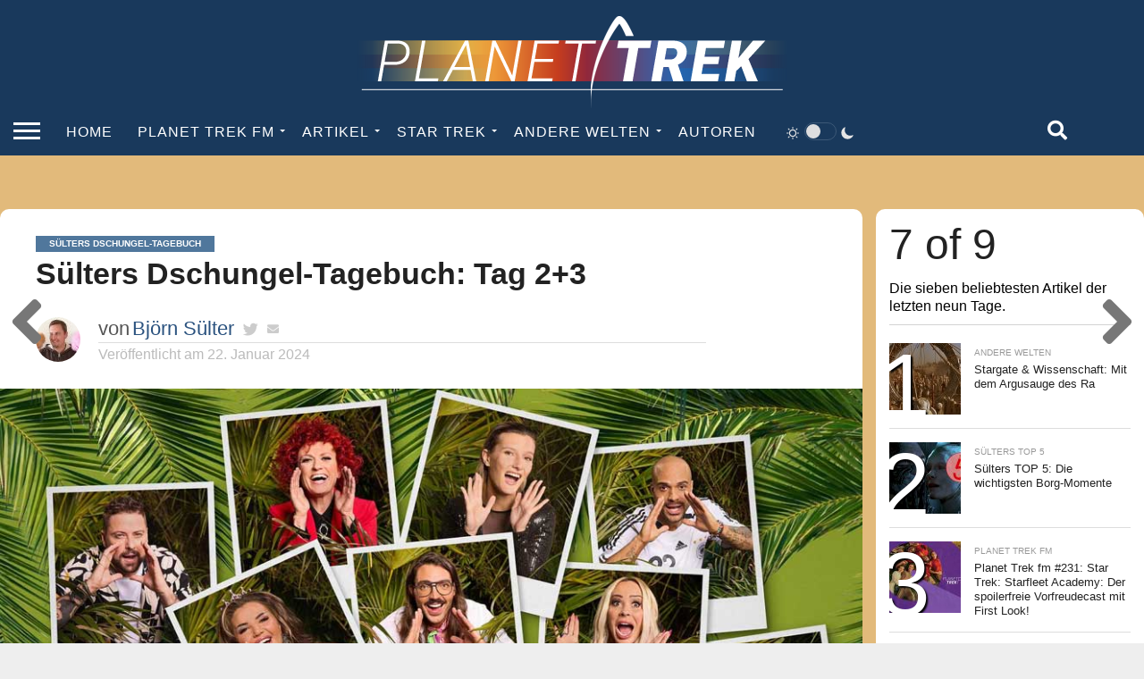

--- FILE ---
content_type: text/html; charset=UTF-8
request_url: https://planettrek.de/suelters-dschungel-tagebuch-tag-23/
body_size: 46327
content:
<!DOCTYPE html>
<html lang="de" prefix="og: https://ogp.me/ns#">
<head>
<meta charset="UTF-8" >
<meta name="viewport" id="viewport" content="width=device-width, initial-scale=1.0, maximum-scale=1.0, minimum-scale=1.0, user-scalable=no" />


<link rel="shortcut icon" href="https://planettrek.de/wp-content/uploads/favicon.png" /><link rel="alternate" type="application/rss+xml" title="RSS 2.0" href="https://planettrek.de/feed/" />
<link rel="alternate" type="text/xml" title="RSS .92" href="https://planettrek.de/feed/rss/" />
<link rel="alternate" type="application/atom+xml" title="Atom 0.3" href="https://planettrek.de/feed/atom/" />
<link rel="pingback" href="https://planettrek.de/xmlrpc.php" />

<meta property="og:image" content="https://planettrek.de/wp-content/uploads/ibes2.jpg" />
<meta name="twitter:image" content="https://planettrek.de/wp-content/uploads/ibes2.jpg" />

<meta property="og:type" content="article" />
<meta property="og:description" content="Björn Sülter führt in ganz andere Welten und lässt in seiner Reihe die Ereignisse im Dschungel bei "Ich bin ein Star holt mich hier raus" Revue passieren. " />
<meta name="twitter:card" content="summary">
<meta name="twitter:url" content="https://planettrek.de/suelters-dschungel-tagebuch-tag-23/">
<meta name="twitter:title" content="Sülters Dschungel-Tagebuch: Tag 2+3">
<meta name="twitter:description" content="Björn Sülter führt in ganz andere Welten und lässt in seiner Reihe die Ereignisse im Dschungel bei "Ich bin ein Star holt mich hier raus" Revue passieren. ">



<!-- Suchmaschinen-Optimierung durch Rank Math PRO - https://rankmath.com/ -->
<title>Sülters Dschungel-Tagebuch: Tag 2+3 - Planet Trek</title>
<meta name="description" content="Björn Sülter führt in ganz andere Welten und lässt in seiner Reihe die Ereignisse im Dschungel bei &quot;Ich bin ein Star holt mich hier raus&quot; Revue passieren."/>
<meta name="robots" content="follow, index, max-snippet:-1, max-video-preview:-1, max-image-preview:large"/>
<link rel="canonical" href="https://planettrek.de/suelters-dschungel-tagebuch-tag-23/" />
<meta property="og:locale" content="de_DE" />
<meta property="og:type" content="article" />
<meta property="og:title" content="Sülters Dschungel-Tagebuch: Tag 2+3 - Planet Trek" />
<meta property="og:description" content="Björn Sülter führt in ganz andere Welten und lässt in seiner Reihe die Ereignisse im Dschungel bei &quot;Ich bin ein Star holt mich hier raus&quot; Revue passieren." />
<meta property="og:url" content="https://planettrek.de/suelters-dschungel-tagebuch-tag-23/" />
<meta property="og:site_name" content="Planet Trek" />
<meta property="article:author" content="https://www.facebook.com/bjoernsuelter" />
<meta property="article:tag" content="Featured" />
<meta property="article:section" content="Sülters Dschungel-Tagebuch" />
<meta property="og:updated_time" content="2024-01-22T17:39:59+02:00" />
<meta property="og:image" content="https://planettrek.de/wp-content/uploads/ibes2.jpg" />
<meta property="og:image:secure_url" content="https://planettrek.de/wp-content/uploads/ibes2.jpg" />
<meta property="og:image:width" content="1000" />
<meta property="og:image:height" content="600" />
<meta property="og:image:alt" content="© RTL" />
<meta property="og:image:type" content="image/jpeg" />
<meta property="article:published_time" content="2024-01-22T08:33:00+02:00" />
<meta property="article:modified_time" content="2024-01-22T17:39:59+02:00" />
<meta name="twitter:card" content="summary_large_image" />
<meta name="twitter:title" content="Sülters Dschungel-Tagebuch: Tag 2+3 - Planet Trek" />
<meta name="twitter:description" content="Björn Sülter führt in ganz andere Welten und lässt in seiner Reihe die Ereignisse im Dschungel bei &quot;Ich bin ein Star holt mich hier raus&quot; Revue passieren." />
<meta name="twitter:creator" content="@BjoernSuelter" />
<meta name="twitter:image" content="https://planettrek.de/wp-content/uploads/ibes2.jpg" />
<meta name="twitter:label1" content="Verfasst von" />
<meta name="twitter:data1" content="Björn Sülter" />
<meta name="twitter:label2" content="Lesedauer" />
<meta name="twitter:data2" content="3 Minuten" />
<script type="application/ld+json" class="rank-math-schema-pro">{"@context":"https://schema.org","@graph":[{"@type":["Person","Organization"],"@id":"https://planettrek.de/#person","name":"Bj\u00f6rn S\u00fclter","logo":{"@type":"ImageObject","@id":"https://planettrek.de/#logo","url":"https://planettrek.de/wp-content/uploads/planettrek-logo-rankmath.jpg","contentUrl":"https://planettrek.de/wp-content/uploads/planettrek-logo-rankmath.jpg","caption":"Bj\u00f6rn S\u00fclter","inLanguage":"de","width":"900","height":"600"},"image":{"@type":"ImageObject","@id":"https://planettrek.de/#logo","url":"https://planettrek.de/wp-content/uploads/planettrek-logo-rankmath.jpg","contentUrl":"https://planettrek.de/wp-content/uploads/planettrek-logo-rankmath.jpg","caption":"Bj\u00f6rn S\u00fclter","inLanguage":"de","width":"900","height":"600"}},{"@type":"WebSite","@id":"https://planettrek.de/#website","url":"https://planettrek.de","name":"Bj\u00f6rn S\u00fclter","publisher":{"@id":"https://planettrek.de/#person"},"inLanguage":"de"},{"@type":"ImageObject","@id":"https://planettrek.de/wp-content/uploads/ibes2.jpg","url":"https://planettrek.de/wp-content/uploads/ibes2.jpg","width":"1000","height":"600","caption":"\u00a9 RTL","inLanguage":"de"},{"@type":"WebPage","@id":"https://planettrek.de/suelters-dschungel-tagebuch-tag-23/#webpage","url":"https://planettrek.de/suelters-dschungel-tagebuch-tag-23/","name":"S\u00fclters Dschungel-Tagebuch: Tag 2+3 - Planet Trek","datePublished":"2024-01-22T08:33:00+02:00","dateModified":"2024-01-22T17:39:59+02:00","isPartOf":{"@id":"https://planettrek.de/#website"},"primaryImageOfPage":{"@id":"https://planettrek.de/wp-content/uploads/ibes2.jpg"},"inLanguage":"de"},{"@type":"Person","@id":"https://planettrek.de/author/bjoern-suelter/","name":"Bj\u00f6rn S\u00fclter","url":"https://planettrek.de/author/bjoern-suelter/","image":{"@type":"ImageObject","@id":"https://planettrek.de/wp-content/uploads/BS_Autor2-96x96.jpg","url":"https://planettrek.de/wp-content/uploads/BS_Autor2-96x96.jpg","caption":"Bj\u00f6rn S\u00fclter","inLanguage":"de"},"sameAs":["https://planettrek.de","https://www.facebook.com/bjoernsuelter","https://twitter.com/https://twitter.com/BjoernSuelter"]},{"@type":"NewsArticle","headline":"S\u00fclters Dschungel-Tagebuch: Tag 2+3 - Planet Trek","keywords":"Dschungel","datePublished":"2024-01-22T08:33:00+02:00","dateModified":"2024-01-22T17:39:59+02:00","articleSection":"S\u00fclters Dschungel-Tagebuch","author":{"@id":"https://planettrek.de/author/bjoern-suelter/","name":"Bj\u00f6rn S\u00fclter"},"publisher":{"@id":"https://planettrek.de/#person"},"description":"Bj\u00f6rn S\u00fclter f\u00fchrt in ganz andere Welten und l\u00e4sst in seiner Reihe die Ereignisse im Dschungel bei &quot;Ich bin ein Star holt mich hier raus&quot; Revue passieren.","copyrightYear":"2024","copyrightHolder":{"@id":"https://planettrek.de/#person"},"name":"S\u00fclters Dschungel-Tagebuch: Tag 2+3 - Planet Trek","@id":"https://planettrek.de/suelters-dschungel-tagebuch-tag-23/#richSnippet","isPartOf":{"@id":"https://planettrek.de/suelters-dschungel-tagebuch-tag-23/#webpage"},"image":{"@id":"https://planettrek.de/wp-content/uploads/ibes2.jpg"},"inLanguage":"de","mainEntityOfPage":{"@id":"https://planettrek.de/suelters-dschungel-tagebuch-tag-23/#webpage"}}]}</script>
<!-- /Rank Math WordPress SEO Plugin -->

<link rel='dns-prefetch' href='//netdna.bootstrapcdn.com' />
<link rel='dns-prefetch' href='//fonts.googleapis.com' />
<link rel='dns-prefetch' href='//use.fontawesome.com' />
<script consent-skip-blocker="1" data-skip-lazy-load="js-extra"  data-cfasync="false">
(function () {
  // Web Font Loader compatibility (https://github.com/typekit/webfontloader)
  var modules = {
    typekit: "https://use.typekit.net",
    google: "https://fonts.googleapis.com/"
  };

  var load = function (config) {
    setTimeout(function () {
      var a = window.consentApi;

      // Only when blocker is active
      if (a) {
        // Iterate all modules and handle in a single `WebFont.load`
        Object.keys(modules).forEach(function (module) {
          var newConfigWithoutOtherModules = JSON.parse(
            JSON.stringify(config)
          );
          Object.keys(modules).forEach(function (toRemove) {
            if (toRemove !== module) {
              delete newConfigWithoutOtherModules[toRemove];
            }
          });

          if (newConfigWithoutOtherModules[module]) {
            a.unblock(modules[module]).then(function () {
              var originalLoad = window.WebFont.load;
              if (originalLoad !== load) {
                originalLoad(newConfigWithoutOtherModules);
              }
            });
          }
        });
      }
    }, 0);
  };

  if (!window.WebFont) {
    window.WebFont = {
      load: load
    };
  }
})();
</script><style>[consent-id]:not(.rcb-content-blocker):not([consent-transaction-complete]):not([consent-visual-use-parent^="children:"]):not([consent-confirm]){opacity:0!important;}
.rcb-content-blocker+.rcb-content-blocker-children-fallback~*{display:none!important;}</style><link rel="preload" href="https://planettrek.de/wp-content/35957b362d99345b18007cfe1b0e56a4/dist/1872588020.js?ver=cfdeb40e786de82f627323f9550f905f" as="script" />
<link rel="preload" href="https://planettrek.de/wp-content/35957b362d99345b18007cfe1b0e56a4/dist/2076862143.js?ver=8c1f725df9af567e471c98bf6cbb18c6" as="script" />
<link rel="preload" href="https://planettrek.de/wp-content/plugins/real-cookie-banner/public/lib/animate.css/animate.min.css?ver=4.1.1" as="style" />
<script data-cfasync="false" type="text/javascript" defer src="https://planettrek.de/wp-content/35957b362d99345b18007cfe1b0e56a4/dist/1872588020.js?ver=cfdeb40e786de82f627323f9550f905f" id="real-cookie-banner-vendor-real-cookie-banner-banner-js"></script>
<script type="application/json" data-skip-lazy-load="js-extra" data-skip-moving="true" data-no-defer nitro-exclude data-alt-type="application/ld+json" data-dont-merge data-wpmeteor-nooptimize="true" data-cfasync="false" id="a86d499739233cbd6240372b87a7873631-js-extra">{"slug":"real-cookie-banner","textDomain":"real-cookie-banner","version":"5.2.12","restUrl":"https:\/\/planettrek.de\/wp-json\/real-cookie-banner\/v1\/","restNamespace":"real-cookie-banner\/v1","restPathObfuscateOffset":"2af2ed1f91e47be0","restRoot":"https:\/\/planettrek.de\/wp-json\/","restQuery":{"_v":"5.2.12","_locale":"user"},"restNonce":"93a227f3d3","restRecreateNonceEndpoint":"https:\/\/planettrek.de\/wp-admin\/admin-ajax.php?action=rest-nonce","publicUrl":"https:\/\/planettrek.de\/wp-content\/plugins\/real-cookie-banner\/public\/","chunkFolder":"dist","chunksLanguageFolder":"https:\/\/planettrek.de\/wp-content\/languages\/mo-cache\/real-cookie-banner\/","chunks":{"chunk-config-tab-blocker.lite.js":["de_DE-83d48f038e1cf6148175589160cda67e","de_DE-e051c4c51a9ece7608a571f9dada4712","de_DE-24de88ac89ca0a1363889bd3fd6e1c50","de_DE-93ec68381a9f458fbce3acbccd434479"],"chunk-config-tab-blocker.pro.js":["de_DE-ddf5ae983675e7b6eec2afc2d53654a2","de_DE-ad0fc0f9f96d053303b1ede45a238984","de_DE-e516a6866b9a31db231ab92dedaa8b29","de_DE-1aac2e7f59d941d7ed1061d1018d2957"],"chunk-config-tab-consent.lite.js":["de_DE-3823d7521a3fc2857511061e0d660408"],"chunk-config-tab-consent.pro.js":["de_DE-9cb9ecf8c1e8ce14036b5f3a5e19f098"],"chunk-config-tab-cookies.lite.js":["de_DE-1a51b37d0ef409906245c7ed80d76040","de_DE-e051c4c51a9ece7608a571f9dada4712","de_DE-24de88ac89ca0a1363889bd3fd6e1c50"],"chunk-config-tab-cookies.pro.js":["de_DE-572ee75deed92e7a74abba4b86604687","de_DE-ad0fc0f9f96d053303b1ede45a238984","de_DE-e516a6866b9a31db231ab92dedaa8b29"],"chunk-config-tab-dashboard.lite.js":["de_DE-f843c51245ecd2b389746275b3da66b6"],"chunk-config-tab-dashboard.pro.js":["de_DE-ae5ae8f925f0409361cfe395645ac077"],"chunk-config-tab-import.lite.js":["de_DE-66df94240f04843e5a208823e466a850"],"chunk-config-tab-import.pro.js":["de_DE-e5fee6b51986d4ff7a051d6f6a7b076a"],"chunk-config-tab-licensing.lite.js":["de_DE-e01f803e4093b19d6787901b9591b5a6"],"chunk-config-tab-licensing.pro.js":["de_DE-4918ea9704f47c2055904e4104d4ffba"],"chunk-config-tab-scanner.lite.js":["de_DE-b10b39f1099ef599835c729334e38429"],"chunk-config-tab-scanner.pro.js":["de_DE-752a1502ab4f0bebfa2ad50c68ef571f"],"chunk-config-tab-settings.lite.js":["de_DE-37978e0b06b4eb18b16164a2d9c93a2c"],"chunk-config-tab-settings.pro.js":["de_DE-e59d3dcc762e276255c8989fbd1f80e3"],"chunk-config-tab-tcf.lite.js":["de_DE-4f658bdbf0aa370053460bc9e3cd1f69","de_DE-e051c4c51a9ece7608a571f9dada4712","de_DE-93ec68381a9f458fbce3acbccd434479"],"chunk-config-tab-tcf.pro.js":["de_DE-e1e83d5b8a28f1f91f63b9de2a8b181a","de_DE-ad0fc0f9f96d053303b1ede45a238984","de_DE-1aac2e7f59d941d7ed1061d1018d2957"]},"others":{"customizeValuesBanner":"{\"layout\":{\"type\":\"dialog\",\"maxHeightEnabled\":false,\"maxHeight\":740,\"dialogMaxWidth\":360,\"dialogPosition\":\"middleCenter\",\"dialogMargin\":[0,0,0,0],\"bannerPosition\":\"bottom\",\"bannerMaxWidth\":1024,\"dialogBorderRadius\":3,\"borderRadius\":5,\"animationIn\":\"slideInUp\",\"animationInDuration\":500,\"animationInOnlyMobile\":true,\"animationOut\":\"none\",\"animationOutDuration\":500,\"animationOutOnlyMobile\":true,\"overlay\":true,\"overlayBg\":\"#000000\",\"overlayBgAlpha\":38,\"overlayBlur\":2},\"decision\":{\"acceptAll\":\"button\",\"acceptEssentials\":\"button\",\"showCloseIcon\":false,\"acceptIndividual\":\"link\",\"buttonOrder\":\"all,essential,save,individual\",\"showGroups\":false,\"groupsFirstView\":false,\"saveButton\":\"always\"},\"design\":{\"bg\":\"#ffffff\",\"textAlign\":\"center\",\"linkTextDecoration\":\"underline\",\"borderWidth\":0,\"borderColor\":\"#ffffff\",\"fontSize\":13,\"fontColor\":\"#2b2b2b\",\"fontInheritFamily\":true,\"fontFamily\":\"Arial, Helvetica, sans-serif\",\"fontWeight\":\"normal\",\"boxShadowEnabled\":true,\"boxShadowOffsetX\":0,\"boxShadowOffsetY\":5,\"boxShadowBlurRadius\":13,\"boxShadowSpreadRadius\":0,\"boxShadowColor\":\"#000000\",\"boxShadowColorAlpha\":20},\"headerDesign\":{\"inheritBg\":true,\"bg\":\"#f4f4f4\",\"inheritTextAlign\":true,\"textAlign\":\"center\",\"padding\":[17,20,15,20],\"logo\":\"https:\\\/\\\/planettrek.de\\\/wp-content\\\/uploads\\\/planettrek-fm-logo-bw300.png\",\"logoRetina\":\"\",\"logoMaxHeight\":40,\"logoPosition\":\"above\",\"logoMargin\":[5,15,10,15],\"fontSize\":20,\"fontColor\":\"#2b2b2b\",\"fontInheritFamily\":true,\"fontFamily\":\"Arial, Helvetica, sans-serif\",\"fontWeight\":\"normal\",\"borderWidth\":0,\"borderColor\":\"#efefef\",\"logoFitDim\":[181.8181818181818,40]},\"bodyDesign\":{\"padding\":[15,20,10,20],\"descriptionInheritFontSize\":true,\"descriptionFontSize\":13,\"dottedGroupsInheritFontSize\":true,\"dottedGroupsFontSize\":13,\"dottedGroupsBulletColor\":\"#19395c\",\"teachingsInheritTextAlign\":true,\"teachingsTextAlign\":\"center\",\"teachingsSeparatorActive\":true,\"teachingsSeparatorWidth\":50,\"teachingsSeparatorHeight\":1,\"teachingsSeparatorColor\":\"#19395c\",\"teachingsInheritFontSize\":false,\"teachingsFontSize\":12,\"teachingsInheritFontColor\":false,\"teachingsFontColor\":\"#7c7c7c\",\"accordionMargin\":[10,0,5,0],\"accordionPadding\":[5,10,5,10],\"accordionArrowType\":\"outlined\",\"accordionArrowColor\":\"#15779b\",\"accordionBg\":\"#ffffff\",\"accordionActiveBg\":\"#f9f9f9\",\"accordionHoverBg\":\"#efefef\",\"accordionBorderWidth\":1,\"accordionBorderColor\":\"#efefef\",\"accordionTitleFontSize\":12,\"accordionTitleFontColor\":\"#2b2b2b\",\"accordionTitleFontWeight\":\"normal\",\"accordionDescriptionMargin\":[5,0,0,0],\"accordionDescriptionFontSize\":12,\"accordionDescriptionFontColor\":\"#757575\",\"accordionDescriptionFontWeight\":\"normal\",\"acceptAllOneRowLayout\":false,\"acceptAllPadding\":[10,10,10,10],\"acceptAllBg\":\"#19395c\",\"acceptAllTextAlign\":\"center\",\"acceptAllFontSize\":18,\"acceptAllFontColor\":\"#ffffff\",\"acceptAllFontWeight\":\"normal\",\"acceptAllBorderWidth\":0,\"acceptAllBorderColor\":\"#000000\",\"acceptAllHoverBg\":\"#11607d\",\"acceptAllHoverFontColor\":\"#ffffff\",\"acceptAllHoverBorderColor\":\"#000000\",\"acceptEssentialsUseAcceptAll\":true,\"acceptEssentialsButtonType\":\"\",\"acceptEssentialsPadding\":[10,10,10,10],\"acceptEssentialsBg\":\"#d8d8d8\",\"acceptEssentialsTextAlign\":\"center\",\"acceptEssentialsFontSize\":18,\"acceptEssentialsFontColor\":\"#0a0a0a\",\"acceptEssentialsFontWeight\":\"normal\",\"acceptEssentialsBorderWidth\":0,\"acceptEssentialsBorderColor\":\"#000000\",\"acceptEssentialsHoverBg\":\"#e8e8e8\",\"acceptEssentialsHoverFontColor\":\"#000000\",\"acceptEssentialsHoverBorderColor\":\"#000000\",\"acceptIndividualPadding\":[0,5,0,5],\"acceptIndividualBg\":\"#ffffff\",\"acceptIndividualTextAlign\":\"center\",\"acceptIndividualFontSize\":15,\"acceptIndividualFontColor\":\"#19395c\",\"acceptIndividualFontWeight\":\"normal\",\"acceptIndividualBorderWidth\":0,\"acceptIndividualBorderColor\":\"#000000\",\"acceptIndividualHoverBg\":\"#ffffff\",\"acceptIndividualHoverFontColor\":\"#11607d\",\"acceptIndividualHoverBorderColor\":\"#000000\"},\"footerDesign\":{\"poweredByLink\":true,\"inheritBg\":false,\"bg\":\"#fcfcfc\",\"inheritTextAlign\":true,\"textAlign\":\"center\",\"padding\":[10,20,15,20],\"fontSize\":14,\"fontColor\":\"#7c7c7c\",\"fontInheritFamily\":true,\"fontFamily\":\"Arial, Helvetica, sans-serif\",\"fontWeight\":\"normal\",\"hoverFontColor\":\"#2b2b2b\",\"borderWidth\":1,\"borderColor\":\"#efefef\",\"languageSwitcher\":\"flags\"},\"texts\":{\"headline\":\"Privatsph\\u00e4re-Einstellungen\",\"description\":\"Wir verwenden Cookies und \\u00e4hnliche Technologien auf unserer Website und verarbeiten personenbezogene Daten von dir (z.B. IP-Adresse), um z.B. Inhalte und Anzeigen zu personalisieren, Medien von Drittanbietern einzubinden oder Zugriffe auf unsere Website zu analysieren. Die Datenverarbeitung kann auch erst in Folge gesetzter Cookies stattfinden. Wir teilen diese Daten mit Dritten, die wir in den Privatsph\\u00e4re-Einstellungen benennen.<br \\\/><br \\\/>Die Datenverarbeitung kann mit deiner Einwilligung oder auf Basis eines berechtigten Interesses erfolgen, dem du in den Privatsph\\u00e4re-Einstellungen widersprechen kannst. Du hast das Recht, nicht einzuwilligen und deine Einwilligung zu einem sp\\u00e4teren Zeitpunkt zu \\u00e4ndern oder zu widerrufen. Weitere Informationen zur Verwendung deiner Daten findest du in unserer {{privacyPolicy}}Datenschutzerkl\\u00e4rung{{\\\/privacyPolicy}}.\",\"acceptAll\":\"Alle akzeptieren\",\"acceptEssentials\":\"Weiter ohne Einwilligung\",\"acceptIndividual\":\"Privatsph\\u00e4re-Einstellungen individuell festlegen\",\"poweredBy\":\"2\",\"dataProcessingInUnsafeCountries\":\"Einige Services verarbeiten personenbezogene Daten in unsicheren Drittl\\u00e4ndern. Indem du in die Nutzung dieser Services einwilligst, erkl\\u00e4rst du dich auch mit der Verarbeitung deiner Daten in diesen unsicheren Drittl\\u00e4ndern gem\\u00e4\\u00df {{legalBasis}} einverstanden. Dies birgt das Risiko, dass deine Daten von Beh\\u00f6rden zu Kontroll- und \\u00dcberwachungszwecken verarbeitet werden, m\\u00f6glicherweise ohne die M\\u00f6glichkeit eines Rechtsbehelfs.\",\"ageNoticeBanner\":\"Du bist unter {{minAge}} Jahre alt? Dann kannst du nicht in optionale Services einwilligen. Du kannst deine Eltern oder Erziehungsberechtigten bitten, mit dir in diese Services einzuwilligen.\",\"ageNoticeBlocker\":\"Du bist unter {{minAge}} Jahre alt? Leider darfst du in diesen Service nicht selbst einwilligen, um diese Inhalte zu sehen. Bitte deine Eltern oder Erziehungsberechtigten, in den Service mit dir einzuwilligen!\",\"listServicesNotice\":\"Wenn du alle Services akzeptierst, erlaubst du, dass {{services}} geladen werden. Diese sind nach ihrem Zweck in Gruppen {{serviceGroups}} unterteilt (Zugeh\\u00f6rigkeit durch hochgestellte Zahlen gekennzeichnet).\",\"listServicesLegitimateInterestNotice\":\"Au\\u00dferdem werden {{services}} auf der Grundlage eines berechtigten Interesses geladen.\",\"consentForwardingExternalHosts\":\"Deine Einwilligung gilt auch auf {{websites}}.\",\"blockerHeadline\":\"{{name}} aufgrund von Privatsph\\u00e4re-Einstellungen blockiert\",\"blockerLinkShowMissing\":\"Zeige alle Services, in die du noch einwilligen musst\",\"blockerLoadButton\":\"Services akzeptieren und Inhalte laden\",\"blockerAcceptInfo\":\"Wenn du die blockierten Inhalte l\\u00e4dst, werden deine Datenschutzeinstellungen angepasst. Inhalte aus diesem Service werden in Zukunft nicht mehr blockiert.\",\"stickyHistory\":\"Historie der Privatsph\\u00e4re-Einstellungen\",\"stickyRevoke\":\"Einwilligungen widerrufen\",\"stickyRevokeSuccessMessage\":\"Du hast die Einwilligung f\\u00fcr Services mit dessen Cookies und Verarbeitung personenbezogener Daten erfolgreich widerrufen. Die Seite wird jetzt neu geladen!\",\"stickyChange\":\"Privatsph\\u00e4re-Einstellungen \\u00e4ndern\"},\"individualLayout\":{\"inheritDialogMaxWidth\":false,\"dialogMaxWidth\":970,\"inheritBannerMaxWidth\":true,\"bannerMaxWidth\":1980,\"descriptionTextAlign\":\"left\"},\"group\":{\"checkboxBg\":\"#f0f0f0\",\"checkboxBorderWidth\":1,\"checkboxBorderColor\":\"#d2d2d2\",\"checkboxActiveColor\":\"#ffffff\",\"checkboxActiveBg\":\"#15779b\",\"checkboxActiveBorderColor\":\"#11607d\",\"groupInheritBg\":true,\"groupBg\":\"#f4f4f4\",\"groupPadding\":[15,15,15,15],\"groupSpacing\":10,\"groupBorderRadius\":5,\"groupBorderWidth\":1,\"groupBorderColor\":\"#f4f4f4\",\"headlineFontSize\":16,\"headlineFontWeight\":\"normal\",\"headlineFontColor\":\"#2b2b2b\",\"descriptionFontSize\":14,\"descriptionFontColor\":\"#7c7c7c\",\"linkColor\":\"#7c7c7c\",\"linkHoverColor\":\"#2b2b2b\",\"detailsHideLessRelevant\":true},\"saveButton\":{\"useAcceptAll\":true,\"type\":\"button\",\"padding\":[10,10,10,10],\"bg\":\"#efefef\",\"textAlign\":\"center\",\"fontSize\":18,\"fontColor\":\"#0a0a0a\",\"fontWeight\":\"normal\",\"borderWidth\":0,\"borderColor\":\"#000000\",\"hoverBg\":\"#e8e8e8\",\"hoverFontColor\":\"#000000\",\"hoverBorderColor\":\"#000000\"},\"individualTexts\":{\"headline\":\"Individuelle Privatsph\\u00e4re-Einstellungen\",\"description\":\"Wir verwenden Cookies und \\u00e4hnliche Technologien auf unserer Website und verarbeiten personenbezogene Daten von dir (z.B. IP-Adresse), um z.B. Inhalte und Anzeigen zu personalisieren, Medien von Drittanbietern einzubinden oder Zugriffe auf unsere Website zu analysieren. Die Datenverarbeitung kann auch erst in Folge gesetzter Cookies stattfinden. Wir teilen diese Daten mit Dritten, die wir in den Privatsph\\u00e4re-Einstellungen benennen.<br \\\/><br \\\/>Die Datenverarbeitung kann mit deiner Einwilligung oder auf Basis eines berechtigten Interesses erfolgen, dem du in den Privatsph\\u00e4re-Einstellungen widersprechen kannst. Du hast das Recht, nicht einzuwilligen und deine Einwilligung zu einem sp\\u00e4teren Zeitpunkt zu \\u00e4ndern oder zu widerrufen. Weitere Informationen zur Verwendung deiner Daten findest du in unserer {{privacyPolicy}}Datenschutzerkl\\u00e4rung{{\\\/privacyPolicy}}.<br \\\/><br \\\/>Im Folgenden findest du eine \\u00dcbersicht \\u00fcber alle Services, die von dieser Website genutzt werden. Du kannst dir detaillierte Informationen zu jedem Service ansehen und ihm einzeln zustimmen oder von deinem Widerspruchsrecht Gebrauch machen.\",\"save\":\"Individuelle Auswahlen speichern\",\"showMore\":\"Service-Informationen anzeigen\",\"hideMore\":\"Service-Informationen ausblenden\",\"postamble\":\"\"},\"mobile\":{\"enabled\":true,\"maxHeight\":400,\"hideHeader\":false,\"alignment\":\"bottom\",\"scalePercent\":90,\"scalePercentVertical\":-50},\"sticky\":{\"enabled\":false,\"animationsEnabled\":true,\"alignment\":\"left\",\"bubbleBorderRadius\":50,\"icon\":\"fingerprint\",\"iconCustom\":\"\",\"iconCustomRetina\":\"\",\"iconSize\":30,\"iconColor\":\"#ffffff\",\"bubbleMargin\":[10,20,20,20],\"bubblePadding\":15,\"bubbleBg\":\"#15779b\",\"bubbleBorderWidth\":0,\"bubbleBorderColor\":\"#10556f\",\"boxShadowEnabled\":true,\"boxShadowOffsetX\":0,\"boxShadowOffsetY\":2,\"boxShadowBlurRadius\":5,\"boxShadowSpreadRadius\":1,\"boxShadowColor\":\"#105b77\",\"boxShadowColorAlpha\":40,\"bubbleHoverBg\":\"#ffffff\",\"bubbleHoverBorderColor\":\"#000000\",\"hoverIconColor\":\"#000000\",\"hoverIconCustom\":\"\",\"hoverIconCustomRetina\":\"\",\"menuFontSize\":16,\"menuBorderRadius\":5,\"menuItemSpacing\":10,\"menuItemPadding\":[5,10,5,10]},\"customCss\":{\"css\":\"\",\"antiAdBlocker\":\"y\"}}","isPro":false,"showProHints":false,"proUrl":"https:\/\/devowl.io\/de\/go\/real-cookie-banner?source=rcb-lite","showLiteNotice":true,"frontend":{"groups":"[{\"id\":304,\"name\":\"Essenziell\",\"slug\":\"essenziell\",\"description\":\"Essenzielle Services sind f\\u00fcr die grundlegende Funktionalit\\u00e4t der Website erforderlich. Sie enthalten nur technisch notwendige Services. Diesen Services kann nicht widersprochen werden.\",\"isEssential\":true,\"isDefault\":true,\"items\":[{\"id\":3138,\"name\":\"Real Cookie Banner\",\"purpose\":\"Real Cookie Banner bittet Website-Besucher um die Einwilligung zum Setzen von Cookies und zur Verarbeitung personenbezogener Daten. Dazu wird jedem Website-Besucher eine UUID (pseudonyme Identifikation des Nutzers) zugewiesen, die bis zum Ablauf des Cookies zur Speicherung der Einwilligung g\\u00fcltig ist. Cookies werden dazu verwendet, um zu testen, ob Cookies gesetzt werden k\\u00f6nnen, um Referenz auf die dokumentierte Einwilligung zu speichern, um zu speichern, in welche Services aus welchen Service-Gruppen der Besucher eingewilligt hat, und, falls Einwilligung nach dem Transparency & Consent Framework (TCF) eingeholt werden, um die Einwilligungen in TCF Partner, Zwecke, besondere Zwecke, Funktionen und besondere Funktionen zu speichern. Im Rahmen der Darlegungspflicht nach DSGVO wird die erhobene Einwilligung vollumf\\u00e4nglich dokumentiert. Dazu z\\u00e4hlt neben den Services und Service-Gruppen, in welche der Besucher eingewilligt hat, und falls Einwilligung nach dem TCF Standard eingeholt werden, in welche TCF Partner, Zwecke und Funktionen der Besucher eingewilligt hat, alle Einstellungen des Cookie Banners zum Zeitpunkt der Einwilligung als auch die technischen Umst\\u00e4nde (z.B. Gr\\u00f6\\u00dfe des Sichtbereichs bei der Einwilligung) und die Nutzerinteraktionen (z.B. Klick auf Buttons), die zur Einwilligung gef\\u00fchrt haben. Die Einwilligung wird pro Sprache einmal erhoben.\",\"providerContact\":{\"phone\":\"\",\"email\":\"\",\"link\":\"\"},\"isProviderCurrentWebsite\":true,\"provider\":\"Planet Trek\",\"uniqueName\":\"real-cookie-banner\",\"isEmbeddingOnlyExternalResources\":false,\"legalBasis\":\"legal-requirement\",\"dataProcessingInCountries\":[],\"dataProcessingInCountriesSpecialTreatments\":[],\"technicalDefinitions\":[{\"type\":\"http\",\"name\":\"real_cookie_banner*\",\"host\":\".planettrek.de\",\"duration\":365,\"durationUnit\":\"d\",\"isSessionDuration\":false,\"purpose\":\"Eindeutiger Identifikator f\\u00fcr die Einwilligung, aber nicht f\\u00fcr den Website-Besucher. Revisionshash f\\u00fcr die Einstellungen des Cookie-Banners (Texte, Farben, Funktionen, Servicegruppen, Dienste, Content Blocker usw.). IDs f\\u00fcr eingewilligte Services und Service-Gruppen.\"},{\"type\":\"http\",\"name\":\"real_cookie_banner*-tcf\",\"host\":\".planettrek.de\",\"duration\":365,\"durationUnit\":\"d\",\"isSessionDuration\":false,\"purpose\":\"Im Rahmen von TCF gesammelte Einwilligungen, die im TC-String-Format gespeichert werden, einschlie\\u00dflich TCF-Vendoren, -Zwecke, -Sonderzwecke, -Funktionen und -Sonderfunktionen.\"},{\"type\":\"http\",\"name\":\"real_cookie_banner*-gcm\",\"host\":\".planettrek.de\",\"duration\":365,\"durationUnit\":\"d\",\"isSessionDuration\":false,\"purpose\":\"Die im Google Consent Mode gesammelten Einwilligungen in die verschiedenen Einwilligungstypen (Zwecke) werden f\\u00fcr alle mit dem Google Consent Mode kompatiblen Services gespeichert.\"},{\"type\":\"http\",\"name\":\"real_cookie_banner-test\",\"host\":\".planettrek.de\",\"duration\":365,\"durationUnit\":\"d\",\"isSessionDuration\":false,\"purpose\":\"Cookie, der gesetzt wurde, um die Funktionalit\\u00e4t von HTTP-Cookies zu testen. Wird sofort nach dem Test gel\\u00f6scht.\"},{\"type\":\"local\",\"name\":\"real_cookie_banner*\",\"host\":\"https:\\\/\\\/planettrek.de\",\"duration\":1,\"durationUnit\":\"d\",\"isSessionDuration\":false,\"purpose\":\"Eindeutiger Identifikator f\\u00fcr die Einwilligung, aber nicht f\\u00fcr den Website-Besucher. Revisionshash f\\u00fcr die Einstellungen des Cookie-Banners (Texte, Farben, Funktionen, Service-Gruppen, Services, Content Blocker usw.). IDs f\\u00fcr eingewilligte Services und Service-Gruppen. Wird nur solange gespeichert, bis die Einwilligung auf dem Website-Server dokumentiert ist.\"},{\"type\":\"local\",\"name\":\"real_cookie_banner*-tcf\",\"host\":\"https:\\\/\\\/planettrek.de\",\"duration\":1,\"durationUnit\":\"d\",\"isSessionDuration\":false,\"purpose\":\"Im Rahmen von TCF gesammelte Einwilligungen werden im TC-String-Format gespeichert, einschlie\\u00dflich TCF Vendoren, Zwecke, besondere Zwecke, Funktionen und besondere Funktionen. Wird nur solange gespeichert, bis die Einwilligung auf dem Website-Server dokumentiert ist.\"},{\"type\":\"local\",\"name\":\"real_cookie_banner*-gcm\",\"host\":\"https:\\\/\\\/planettrek.de\",\"duration\":1,\"durationUnit\":\"d\",\"isSessionDuration\":false,\"purpose\":\"Im Rahmen des Google Consent Mode erfasste Einwilligungen werden f\\u00fcr alle mit dem Google Consent Mode kompatiblen Services in Einwilligungstypen (Zwecke) gespeichert. Wird nur solange gespeichert, bis die Einwilligung auf dem Website-Server dokumentiert ist.\"},{\"type\":\"local\",\"name\":\"real_cookie_banner-consent-queue*\",\"host\":\"https:\\\/\\\/planettrek.de\",\"duration\":1,\"durationUnit\":\"d\",\"isSessionDuration\":false,\"purpose\":\"Lokale Zwischenspeicherung (Caching) der Auswahl im Cookie-Banner, bis der Server die Einwilligung dokumentiert; Dokumentation periodisch oder bei Seitenwechseln versucht, wenn der Server nicht verf\\u00fcgbar oder \\u00fcberlastet ist.\"}],\"codeDynamics\":[],\"providerPrivacyPolicyUrl\":\"https:\\\/\\\/planettrek.de\\\/?page_id=2356\",\"providerLegalNoticeUrl\":\"\",\"tagManagerOptInEventName\":\"\",\"tagManagerOptOutEventName\":\"\",\"googleConsentModeConsentTypes\":[],\"executePriority\":10,\"codeOptIn\":\"\",\"executeCodeOptInWhenNoTagManagerConsentIsGiven\":false,\"codeOptOut\":\"\",\"executeCodeOptOutWhenNoTagManagerConsentIsGiven\":false,\"deleteTechnicalDefinitionsAfterOptOut\":false,\"codeOnPageLoad\":\"\",\"presetId\":\"real-cookie-banner\"},{\"id\":3942,\"name\":\"Dark Mode\",\"purpose\":\"Unsere Website bietet einen sogenannten \\\"Dark Mode\\\" an, ein dunkles Layout, mit dem sich das Surferlebnis und die Lesbarkeit in einer dunklen Umgebung angenehmer gestalten l\\u00e4sst. Der Schieberegler, der das dunkle Layout sichtbar macht, befindet sich im Hauptmen\\u00fc (Desktop & mobil). Damit der \\\"Dark Mode\\\" w\\u00e4hrend der gesamten Sitzung aktiv bleibt und nicht bei jedem Klick auf eine unserer Seiten neu aktiviert werden muss, wird auf dem lokalen Ger\\u00e4t ein Cookie gespeichert, der sich den vom Benutzer aktivierten Modus \\\"merkt\\\". Dieser Cookie dient einzig und allein diesem Zweck. Es werden keine personenbezogenen Daten irgendeiner Art gesammelt. Der \\\"Dark Mode\\\" stellt einen essenziellen Teil unseres Angebots dar.\",\"providerContact\":{\"phone\":\"\",\"email\":\"\",\"link\":\"\"},\"isProviderCurrentWebsite\":true,\"provider\":\"Planet Trek\",\"uniqueName\":\"dark-mode\",\"isEmbeddingOnlyExternalResources\":false,\"legalBasis\":\"consent\",\"dataProcessingInCountries\":[],\"dataProcessingInCountriesSpecialTreatments\":[],\"technicalDefinitions\":[{\"type\":\"local\",\"name\":\"wpNightMode\",\"host\":\"www.planettrek.de\",\"duration\":0,\"durationUnit\":\"y\",\"isSessionDuration\":false,\"purpose\":\"\"}],\"codeDynamics\":[],\"providerPrivacyPolicyUrl\":\"https:\\\/\\\/planettrek.de\\\/datenschutz\",\"providerLegalNoticeUrl\":\"\",\"tagManagerOptInEventName\":\"\",\"tagManagerOptOutEventName\":\"\",\"googleConsentModeConsentTypes\":[],\"executePriority\":10,\"codeOptIn\":\"\",\"executeCodeOptInWhenNoTagManagerConsentIsGiven\":false,\"codeOptOut\":\"\",\"executeCodeOptOutWhenNoTagManagerConsentIsGiven\":false,\"deleteTechnicalDefinitionsAfterOptOut\":false,\"codeOnPageLoad\":\"\",\"presetId\":\"\"}]},{\"id\":305,\"name\":\"Funktional\",\"slug\":\"funktional\",\"description\":\"Funktionale Services sind notwendig, um \\u00fcber die wesentliche Funktionalit\\u00e4t der Website hinausgehende Features wie h\\u00fcbschere Schriftarten, Videowiedergabe oder interaktive Web 2.0-Features bereitzustellen. Inhalte von z.B. Video- und Social Media-Plattformen sind standardm\\u00e4\\u00dfig gesperrt und k\\u00f6nnen zugestimmt werden. Wenn dem Service zugestimmt wird, werden diese Inhalte automatisch ohne weitere manuelle Einwilligung geladen.\",\"isEssential\":false,\"isDefault\":true,\"items\":[{\"id\":6005,\"name\":\"Google Ajax\",\"purpose\":\"Die Webseite benutzt Ajax und jQuery bzw. jQueryUI Technologien, wodurch eine Optimierung der Ladegeschwindigkeiten erzielt wird. Diesbez\\u00fcglich werden Programmbibliotheken von Google Servern aufgerufen. Es wird das CDN (Content delivery network) von Google verwendet. Sollten Sie jQuery vorher auf einer anderen Seite vom Google CDN gebraucht haben, wird Ihr Browser auf die im Cache abgelegte Kopie zur\\u00fcckgreifen. Ist dies nicht zutreffend, erfordert dies ein Herunterladen, wobei Daten von Ihrem Browser an Google!Inc. (\\u201eGoogle\\u201d) gelangen. Ihre Daten werden in die USA \\u00fcbertragen. N\\u00e4heres erfahren Sie unter: https:\\\/\\\/developers.google.com\\\/speed\\\/libraries\\\/#jquery sowie unter den Datenschutzbestimmungen von google.de.\",\"providerContact\":{\"phone\":\"\",\"email\":\"\",\"link\":\"\"},\"isProviderCurrentWebsite\":false,\"provider\":\"Google Ireland Limited\",\"uniqueName\":\"google-ajax\",\"isEmbeddingOnlyExternalResources\":true,\"legalBasis\":\"consent\",\"dataProcessingInCountries\":[],\"dataProcessingInCountriesSpecialTreatments\":[],\"technicalDefinitions\":[{\"type\":\"http\",\"name\":\"\",\"host\":\"\",\"duration\":0,\"durationUnit\":\"y\",\"isSessionDuration\":false,\"purpose\":\"\"}],\"codeDynamics\":[],\"providerPrivacyPolicyUrl\":\"https:\\\/\\\/policies.google.com\\\/privacy?hl=de\",\"providerLegalNoticeUrl\":\"\",\"tagManagerOptInEventName\":\"\",\"tagManagerOptOutEventName\":\"\",\"googleConsentModeConsentTypes\":[],\"executePriority\":10,\"codeOptIn\":\"\",\"executeCodeOptInWhenNoTagManagerConsentIsGiven\":false,\"codeOptOut\":\"\",\"executeCodeOptOutWhenNoTagManagerConsentIsGiven\":false,\"deleteTechnicalDefinitionsAfterOptOut\":false,\"codeOnPageLoad\":\"\",\"presetId\":\"\"},{\"id\":4964,\"name\":\"Twitter\",\"purpose\":\"Twitter erm\\u00f6glicht die direkte Einbettung von auf twitter.com ver\\u00f6ffentlichten Inhalten in Websites. Die Cookies werden verwendet, um besuchte Websites und detaillierte Statistiken \\u00fcber das Nutzerverhalten zu sammeln. Diese Daten k\\u00f6nnen mit den Daten der auf twitter.com angemeldeten Nutzer verkn\\u00fcpft werden.\",\"providerContact\":{\"phone\":\"\",\"email\":\"\",\"link\":\"\"},\"isProviderCurrentWebsite\":false,\"provider\":\"Twitter Inc.\",\"uniqueName\":\"twitter-2\",\"isEmbeddingOnlyExternalResources\":false,\"legalBasis\":\"consent\",\"dataProcessingInCountries\":[],\"dataProcessingInCountriesSpecialTreatments\":[],\"technicalDefinitions\":[{\"type\":\"http\",\"name\":\"ct0\",\"host\":\"twitter.com\",\"duration\":0,\"durationUnit\":\"y\",\"isSessionDuration\":true,\"purpose\":\"\"},{\"type\":\"http\",\"name\":\"guest_id\",\"host\":\"twitter.com\",\"duration\":2,\"durationUnit\":\"y\",\"isSessionDuration\":false,\"purpose\":\"\"},{\"type\":\"http\",\"name\":\"lang\",\"host\":\"twitter.com\",\"duration\":0,\"durationUnit\":\"y\",\"isSessionDuration\":true,\"purpose\":\"\"},{\"type\":\"http\",\"name\":\"personalization_id\",\"host\":\"twitter.com\",\"duration\":2,\"durationUnit\":\"y\",\"isSessionDuration\":false,\"purpose\":\"\"},{\"type\":\"http\",\"name\":\"_twitter_sess\",\"host\":\"twitter.com\",\"duration\":0,\"durationUnit\":\"y\",\"isSessionDuration\":true,\"purpose\":\"\"}],\"codeDynamics\":[],\"providerPrivacyPolicyUrl\":\"https:\\\/\\\/twitter.com\\\/de\\\/privacy\",\"providerLegalNoticeUrl\":\"\",\"tagManagerOptInEventName\":\"\",\"tagManagerOptOutEventName\":\"\",\"googleConsentModeConsentTypes\":[],\"executePriority\":10,\"codeOptIn\":\"\",\"executeCodeOptInWhenNoTagManagerConsentIsGiven\":false,\"codeOptOut\":\"\",\"executeCodeOptOutWhenNoTagManagerConsentIsGiven\":false,\"deleteTechnicalDefinitionsAfterOptOut\":false,\"codeOnPageLoad\":\"\",\"presetId\":\"\"},{\"id\":4906,\"name\":\"Twitter\",\"purpose\":\"Twitter erm\\u00f6glicht die direkte Einbettung von auf twitter.com ver\\u00f6ffentlichten Inhalten in Websites. Die Cookies werden verwendet, um besuchte Websites und detaillierte Statistiken \\u00fcber das Nutzerverhalten zu sammeln. Diese Daten k\\u00f6nnen mit den Daten der auf twitter.com angemeldeten Nutzer verkn\\u00fcpft werden.\",\"providerContact\":{\"phone\":\"\",\"email\":\"\",\"link\":\"\"},\"isProviderCurrentWebsite\":false,\"provider\":\"Twitter, Inc.\",\"uniqueName\":\"twitter\",\"isEmbeddingOnlyExternalResources\":false,\"legalBasis\":\"consent\",\"dataProcessingInCountries\":[],\"dataProcessingInCountriesSpecialTreatments\":[],\"technicalDefinitions\":[{\"type\":\"http\",\"name\":\"ct0\",\"host\":\"twitter.com\",\"duration\":0,\"durationUnit\":\"y\",\"isSessionDuration\":true,\"purpose\":\"\"},{\"type\":\"http\",\"name\":\"guest_id\",\"host\":\"twitter.com\",\"duration\":2,\"durationUnit\":\"y\",\"isSessionDuration\":false,\"purpose\":\"\"},{\"type\":\"http\",\"name\":\"lang\",\"host\":\"twitter.com\",\"duration\":0,\"durationUnit\":\"y\",\"isSessionDuration\":true,\"purpose\":\"\"},{\"type\":\"http\",\"name\":\"personalization_id\",\"host\":\"twitter.com\",\"duration\":2,\"durationUnit\":\"y\",\"isSessionDuration\":false,\"purpose\":\"\"},{\"type\":\"http\",\"name\":\"_twitter_sess\",\"host\":\"twitter.com\",\"duration\":0,\"durationUnit\":\"y\",\"isSessionDuration\":true,\"purpose\":\"\"}],\"codeDynamics\":[],\"providerPrivacyPolicyUrl\":\"https:\\\/\\\/twitter.com\\\/de\\\/privacy\",\"providerLegalNoticeUrl\":\"\",\"tagManagerOptInEventName\":\"\",\"tagManagerOptOutEventName\":\"\",\"googleConsentModeConsentTypes\":[],\"executePriority\":10,\"codeOptIn\":\"\",\"executeCodeOptInWhenNoTagManagerConsentIsGiven\":false,\"codeOptOut\":\"\",\"executeCodeOptOutWhenNoTagManagerConsentIsGiven\":false,\"deleteTechnicalDefinitionsAfterOptOut\":false,\"codeOnPageLoad\":\"\",\"presetId\":\"\"},{\"id\":3143,\"name\":\"Soundcloud\",\"purpose\":\"\\u00dcber den Anbieter Soundcloud wird unser Podcast \\\"Planet Trek fm\\\" in dieser Website mit eingebunden. Auf dem Client-Ger\\u00e4t des Nutzers werden keine Cookies im technischen Sinne gesetzt, aber es werden technische und pers\\u00f6nliche Daten wie z.B. die IP-Adresse vom Client an den Server des Dienstanbieters \\u00fcbertragen, um die Nutzung des Dienstes zu erm\\u00f6glichen.\",\"providerContact\":{\"phone\":\"\",\"email\":\"\",\"link\":\"\"},\"isProviderCurrentWebsite\":false,\"provider\":\"SoundCloud Global Limited & Co. KG\",\"uniqueName\":\"soundcloud\",\"isEmbeddingOnlyExternalResources\":true,\"legalBasis\":\"consent\",\"dataProcessingInCountries\":[],\"dataProcessingInCountriesSpecialTreatments\":[],\"technicalDefinitions\":[{\"type\":\"http\",\"name\":\"\",\"host\":\"\",\"duration\":0,\"durationUnit\":\"y\",\"isSessionDuration\":false,\"purpose\":\"\"}],\"codeDynamics\":[],\"providerPrivacyPolicyUrl\":\"https:\\\/\\\/soundcloud.com\\\/pages\\\/privacy\",\"providerLegalNoticeUrl\":\"\",\"tagManagerOptInEventName\":\"\",\"tagManagerOptOutEventName\":\"\",\"googleConsentModeConsentTypes\":[],\"executePriority\":10,\"codeOptIn\":\"\",\"executeCodeOptInWhenNoTagManagerConsentIsGiven\":false,\"codeOptOut\":\"\",\"executeCodeOptOutWhenNoTagManagerConsentIsGiven\":false,\"deleteTechnicalDefinitionsAfterOptOut\":false,\"codeOnPageLoad\":\"\",\"presetId\":\"\"},{\"id\":3139,\"name\":\"YouTube\",\"purpose\":\"YouTube erm\\u00f6glicht die direkte Einbettung von auf youtube.com ver\\u00f6ffentlichten Inhalten in Websites. Die Cookies werden verwendet, um besuchte Websites und detaillierte Statistiken \\u00fcber das Nutzerverhalten zu sammeln. Diese Daten k\\u00f6nnen mit den Daten der auf youtube.com und google.com angemeldeten Nutzer verkn\\u00fcpft werden.\",\"providerContact\":{\"phone\":\"\",\"email\":\"\",\"link\":\"\"},\"isProviderCurrentWebsite\":false,\"provider\":\"Google Ireland Limited\",\"uniqueName\":\"youtube\",\"isEmbeddingOnlyExternalResources\":false,\"legalBasis\":\"consent\",\"dataProcessingInCountries\":[\"US\"],\"dataProcessingInCountriesSpecialTreatments\":[],\"technicalDefinitions\":[{\"type\":\"http\",\"name\":\"SIDCC\",\"host\":\".youtube.com\",\"duration\":1,\"durationUnit\":\"y\",\"isSessionDuration\":false,\"purpose\":\"\"},{\"type\":\"http\",\"name\":\"__Secure-3PAPISID\",\"host\":\".youtube.com\",\"duration\":2,\"durationUnit\":\"y\",\"isSessionDuration\":false,\"purpose\":\"\"},{\"type\":\"http\",\"name\":\"__Secure-APISID\",\"host\":\".youtube.com\",\"duration\":1,\"durationUnit\":\"mo\",\"isSessionDuration\":false,\"purpose\":\"\"},{\"type\":\"http\",\"name\":\"__Secure-SSID\",\"host\":\".youtube.com\",\"duration\":1,\"durationUnit\":\"mo\",\"isSessionDuration\":false,\"purpose\":\"\"},{\"type\":\"http\",\"name\":\"__Secure-HSID\",\"host\":\".youtube.com\",\"duration\":1,\"durationUnit\":\"mo\",\"isSessionDuration\":false,\"purpose\":\"\"},{\"type\":\"http\",\"name\":\"APISID\",\"host\":\".youtube.com\",\"duration\":6,\"durationUnit\":\"mo\",\"isSessionDuration\":false,\"purpose\":\"\"},{\"type\":\"http\",\"name\":\"__Secure-3PSID\",\"host\":\".youtube.com\",\"duration\":6,\"durationUnit\":\"mo\",\"isSessionDuration\":false,\"purpose\":\"\"},{\"type\":\"http\",\"name\":\"SAPISID\",\"host\":\".youtube.com\",\"duration\":2,\"durationUnit\":\"y\",\"isSessionDuration\":false,\"purpose\":\"\"},{\"type\":\"http\",\"name\":\"HSID\",\"host\":\".youtube.com\",\"duration\":6,\"durationUnit\":\"mo\",\"isSessionDuration\":false,\"purpose\":\"\"},{\"type\":\"http\",\"name\":\"SSID\",\"host\":\".youtube.com\",\"duration\":2,\"durationUnit\":\"y\",\"isSessionDuration\":false,\"purpose\":\"\"},{\"type\":\"http\",\"name\":\"SID\",\"host\":\".youtube.com\",\"duration\":6,\"durationUnit\":\"mo\",\"isSessionDuration\":false,\"purpose\":\"\"},{\"type\":\"http\",\"name\":\"1P_JAR\",\"host\":\".youtube.com\",\"duration\":1,\"durationUnit\":\"mo\",\"isSessionDuration\":false,\"purpose\":\"\"},{\"type\":\"http\",\"name\":\"SEARCH_SAMESITE\",\"host\":\".youtube.com\",\"duration\":6,\"durationUnit\":\"mo\",\"isSessionDuration\":false,\"purpose\":\"\"},{\"type\":\"http\",\"name\":\"CONSENT\",\"host\":\".youtube.com\",\"duration\":6,\"durationUnit\":\"y\",\"isSessionDuration\":false,\"purpose\":\"\"},{\"type\":\"http\",\"name\":\"YSC\",\"host\":\".youtube.com\",\"duration\":0,\"durationUnit\":\"y\",\"isSessionDuration\":true,\"purpose\":\"\"},{\"type\":\"http\",\"name\":\"SIDCC\",\"host\":\".youtube.com\",\"duration\":6,\"durationUnit\":\"mo\",\"isSessionDuration\":false,\"purpose\":\"\"},{\"type\":\"http\",\"name\":\"LOGIN_INFO\",\"host\":\".youtube.com\",\"duration\":2,\"durationUnit\":\"y\",\"isSessionDuration\":false,\"purpose\":\"\"},{\"type\":\"http\",\"name\":\"HSID\",\"host\":\".youtube.com\",\"duration\":2,\"durationUnit\":\"y\",\"isSessionDuration\":false,\"purpose\":\"\"},{\"type\":\"http\",\"name\":\"VISITOR_INFO1_LIVE\",\"host\":\".youtube.com\",\"duration\":6,\"durationUnit\":\"mo\",\"isSessionDuration\":false,\"purpose\":\"\"},{\"type\":\"http\",\"name\":\"__Secure-3PAPISID\",\"host\":\".youtube.com\",\"duration\":6,\"durationUnit\":\"mo\",\"isSessionDuration\":false,\"purpose\":\"\"},{\"type\":\"http\",\"name\":\"CONSENT\",\"host\":\".youtube.com\",\"duration\":18,\"durationUnit\":\"y\",\"isSessionDuration\":false,\"purpose\":\"\"},{\"type\":\"http\",\"name\":\"SSID\",\"host\":\".youtube.com\",\"duration\":6,\"durationUnit\":\"mo\",\"isSessionDuration\":false,\"purpose\":\"\"},{\"type\":\"http\",\"name\":\"__Secure-SSID\",\"host\":\".youtube.com\",\"duration\":1,\"durationUnit\":\"mo\",\"isSessionDuration\":false,\"purpose\":\"\"},{\"type\":\"http\",\"name\":\"__Secure-APISID\",\"host\":\".youtube.com\",\"duration\":1,\"durationUnit\":\"mo\",\"isSessionDuration\":false,\"purpose\":\"\"},{\"type\":\"http\",\"name\":\"__Secure-HSID\",\"host\":\".youtube.com\",\"duration\":1,\"durationUnit\":\"mo\",\"isSessionDuration\":false,\"purpose\":\"\"},{\"type\":\"http\",\"name\":\"SAPISID\",\"host\":\".youtube.com\",\"duration\":6,\"durationUnit\":\"mo\",\"isSessionDuration\":false,\"purpose\":\"\"},{\"type\":\"http\",\"name\":\"APISID\",\"host\":\".youtube.com\",\"duration\":2,\"durationUnit\":\"y\",\"isSessionDuration\":false,\"purpose\":\"\"},{\"type\":\"http\",\"name\":\"__Secure-3PSID\",\"host\":\".youtube.com\",\"duration\":2,\"durationUnit\":\"y\",\"isSessionDuration\":false,\"purpose\":\"\"},{\"type\":\"http\",\"name\":\"PREF\",\"host\":\".youtube.com\",\"duration\":8,\"durationUnit\":\"mo\",\"isSessionDuration\":false,\"purpose\":\"\"},{\"type\":\"http\",\"name\":\"SID\",\"host\":\".youtube.com\",\"duration\":2,\"durationUnit\":\"y\",\"isSessionDuration\":false,\"purpose\":\"\"},{\"type\":\"http\",\"name\":\"s_gl\",\"host\":\".youtube.com\",\"duration\":0,\"durationUnit\":\"y\",\"isSessionDuration\":true,\"purpose\":\"\"},{\"type\":\"http\",\"name\":\"SIDCC\",\"host\":\".google.com\",\"duration\":1,\"durationUnit\":\"y\",\"isSessionDuration\":false,\"purpose\":\"\"},{\"type\":\"http\",\"name\":\"__Secure-3PAPISID\",\"host\":\".google.com\",\"duration\":2,\"durationUnit\":\"y\",\"isSessionDuration\":false,\"purpose\":\"\"},{\"type\":\"http\",\"name\":\"SAPISID\",\"host\":\".google.com\",\"duration\":2,\"durationUnit\":\"y\",\"isSessionDuration\":false,\"purpose\":\"\"},{\"type\":\"http\",\"name\":\"APISID\",\"host\":\".google.com\",\"duration\":2,\"durationUnit\":\"y\",\"isSessionDuration\":false,\"purpose\":\"\"},{\"type\":\"http\",\"name\":\"SSID\",\"host\":\".google.com\",\"duration\":2,\"durationUnit\":\"y\",\"isSessionDuration\":false,\"purpose\":\"\"},{\"type\":\"http\",\"name\":\"HSID\",\"host\":\".google.com\",\"duration\":2,\"durationUnit\":\"y\",\"isSessionDuration\":false,\"purpose\":\"\"},{\"type\":\"http\",\"name\":\"__Secure-3PSID\",\"host\":\".google.com\",\"duration\":2,\"durationUnit\":\"y\",\"isSessionDuration\":false,\"purpose\":\"\"},{\"type\":\"http\",\"name\":\"SID\",\"host\":\".google.com\",\"duration\":2,\"durationUnit\":\"y\",\"isSessionDuration\":false,\"purpose\":\"\"},{\"type\":\"http\",\"name\":\"CONSENT\",\"host\":\".google.com\",\"duration\":18,\"durationUnit\":\"y\",\"isSessionDuration\":false,\"purpose\":\"\"},{\"type\":\"http\",\"name\":\"NID\",\"host\":\".google.com\",\"duration\":6,\"durationUnit\":\"mo\",\"isSessionDuration\":false,\"purpose\":\"\"},{\"type\":\"http\",\"name\":\"1P_JAR\",\"host\":\".google.com\",\"duration\":1,\"durationUnit\":\"mo\",\"isSessionDuration\":false,\"purpose\":\"\"},{\"type\":\"http\",\"name\":\"DV\",\"host\":\"www.google.com\",\"duration\":1,\"durationUnit\":\"m\",\"isSessionDuration\":false,\"purpose\":\"\"}],\"codeDynamics\":[],\"providerPrivacyPolicyUrl\":\"https:\\\/\\\/policies.google.com\\\/privacy\",\"providerLegalNoticeUrl\":\"\",\"tagManagerOptInEventName\":\"\",\"tagManagerOptOutEventName\":\"\",\"googleConsentModeConsentTypes\":[],\"executePriority\":10,\"codeOptIn\":\"\",\"executeCodeOptInWhenNoTagManagerConsentIsGiven\":false,\"codeOptOut\":\"\",\"executeCodeOptOutWhenNoTagManagerConsentIsGiven\":false,\"deleteTechnicalDefinitionsAfterOptOut\":false,\"codeOnPageLoad\":\"\",\"presetId\":\"youtube\"},{\"id\":3330,\"name\":\"Font Awesome\",\"purpose\":\"Font Awesome ist ein Service, der benutzerdefinierte Icon-Schriften, die nicht auf dem Client-Ger\\u00e4t des Nutzers installiert sind, herunterl\\u00e4dt und in die Website einbettet. Auf dem Client-Ger\\u00e4t des Nutzers werden keine Cookies im technischen Sinne gesetzt, aber es werden technische und pers\\u00f6nliche Daten (wie z.B. die IP-Adresse) vom Client an den Server des Dienstanbieters \\u00fcbertragen, um die Nutzung des Services zu erm\\u00f6glichen.\",\"providerContact\":{\"phone\":\"\",\"email\":\"\",\"link\":\"\"},\"isProviderCurrentWebsite\":false,\"provider\":\"Fonticons, Inc.\",\"uniqueName\":\"font-awesome\",\"isEmbeddingOnlyExternalResources\":true,\"legalBasis\":\"consent\",\"dataProcessingInCountries\":[\"US\"],\"dataProcessingInCountriesSpecialTreatments\":[],\"technicalDefinitions\":[{\"type\":\"http\",\"name\":\"\",\"host\":\"\",\"duration\":0,\"durationUnit\":\"y\",\"isSessionDuration\":false,\"purpose\":\"\"}],\"codeDynamics\":[],\"providerPrivacyPolicyUrl\":\"https:\\\/\\\/fontawesome.com\\\/privacy\",\"providerLegalNoticeUrl\":\"\",\"tagManagerOptInEventName\":\"\",\"tagManagerOptOutEventName\":\"\",\"googleConsentModeConsentTypes\":[],\"executePriority\":10,\"codeOptIn\":\"\",\"executeCodeOptInWhenNoTagManagerConsentIsGiven\":false,\"codeOptOut\":\"\",\"executeCodeOptOutWhenNoTagManagerConsentIsGiven\":false,\"deleteTechnicalDefinitionsAfterOptOut\":false,\"codeOnPageLoad\":\"\",\"presetId\":\"font-awesome\"},{\"id\":3328,\"name\":\"Google Fonts\",\"purpose\":\"Google Fonts ist ein Dienst, der Schriften, die nicht auf dem Client-Ger\\u00e4t des Nutzers installiert sind, herunterl\\u00e4dt und in die Website einbettet. Auf dem Client-Ger\\u00e4t des Nutzers werden keine Cookies im technischen Sinne gesetzt, aber es werden technische und pers\\u00f6nliche Daten wie z.B. die IP-Adresse vom Client an den Server des Dienstanbieters \\u00fcbertragen, um die Nutzung des Dienstes zu erm\\u00f6glichen.\",\"providerContact\":{\"phone\":\"\",\"email\":\"\",\"link\":\"\"},\"isProviderCurrentWebsite\":false,\"provider\":\"Google Ireland Limited\",\"uniqueName\":\"google-fonts\",\"isEmbeddingOnlyExternalResources\":true,\"legalBasis\":\"consent\",\"dataProcessingInCountries\":[\"US\"],\"dataProcessingInCountriesSpecialTreatments\":[],\"technicalDefinitions\":[{\"type\":\"http\",\"name\":\"\",\"host\":\"\",\"duration\":0,\"durationUnit\":\"y\",\"isSessionDuration\":false,\"purpose\":\"\"}],\"codeDynamics\":[],\"providerPrivacyPolicyUrl\":\"https:\\\/\\\/policies.google.com\\\/privacy\",\"providerLegalNoticeUrl\":\"\",\"tagManagerOptInEventName\":\"\",\"tagManagerOptOutEventName\":\"\",\"googleConsentModeConsentTypes\":[],\"executePriority\":10,\"codeOptIn\":\"\",\"executeCodeOptInWhenNoTagManagerConsentIsGiven\":false,\"codeOptOut\":\"\",\"executeCodeOptOutWhenNoTagManagerConsentIsGiven\":false,\"deleteTechnicalDefinitionsAfterOptOut\":false,\"codeOnPageLoad\":\"base64-encoded:[base64]\",\"presetId\":\"google-fonts\"},{\"id\":3326,\"name\":\"Gravatar (Avatar images)\",\"purpose\":\"Gravatar ist ein Dienst, bei dem Personen ihre E-Mail-Adresse mit einem Avatar-Bild verkn\\u00fcpfen k\\u00f6nnen, dass beispielsweise im Kommentarbereich geladen wird. Auf dem Client des Nutzers werden keine Cookies im technischen Sinne gesetzt, aber es werden technische und pers\\u00f6nliche Daten wie z.B. die IP-Adresse vom Client zum Server des Diensteanbieters \\u00fcbertragen, um die Nutzung des Dienstes zu erm\\u00f6glichen.\",\"providerContact\":{\"phone\":\"\",\"email\":\"\",\"link\":\"\"},\"isProviderCurrentWebsite\":false,\"provider\":\"Automattic Inc.\",\"uniqueName\":\"gravatar-avatar-images\",\"isEmbeddingOnlyExternalResources\":true,\"legalBasis\":\"consent\",\"dataProcessingInCountries\":[\"US\"],\"dataProcessingInCountriesSpecialTreatments\":[],\"technicalDefinitions\":[{\"type\":\"http\",\"name\":\"\",\"host\":\"\",\"duration\":0,\"durationUnit\":\"y\",\"isSessionDuration\":false,\"purpose\":\"\"}],\"codeDynamics\":[],\"providerPrivacyPolicyUrl\":\"https:\\\/\\\/automattic.com\\\/privacy\\\/\",\"providerLegalNoticeUrl\":\"\",\"tagManagerOptInEventName\":\"\",\"tagManagerOptOutEventName\":\"\",\"googleConsentModeConsentTypes\":[],\"executePriority\":10,\"codeOptIn\":\"\",\"executeCodeOptInWhenNoTagManagerConsentIsGiven\":false,\"codeOptOut\":\"\",\"executeCodeOptOutWhenNoTagManagerConsentIsGiven\":false,\"deleteTechnicalDefinitionsAfterOptOut\":false,\"codeOnPageLoad\":\"\",\"presetId\":\"gravatar-avatar-images\"},{\"id\":3148,\"name\":\"Emojis\",\"purpose\":\"WordPress Emoji ist ein Emoji-Set, das von wordpress.org geladen wird. Es werden keine Cookies im technischen Sinne auf dem Client des Nutzers gesetzt, jedoch werden technische und personenbezogene Daten wie die IP-Adresse vom Client an den Server des Dienstanbieters \\u00fcbertragen, um die Nutzung des Dienstes zu erm\\u00f6glichen.\",\"providerContact\":{\"phone\":\"\",\"email\":\"\",\"link\":\"\"},\"isProviderCurrentWebsite\":false,\"provider\":\"WordPress.org\",\"uniqueName\":\"wordpress-emojis\",\"isEmbeddingOnlyExternalResources\":true,\"legalBasis\":\"consent\",\"dataProcessingInCountries\":[\"US\"],\"dataProcessingInCountriesSpecialTreatments\":[],\"technicalDefinitions\":[{\"type\":\"http\",\"name\":\"\",\"host\":\"\",\"duration\":0,\"durationUnit\":\"y\",\"isSessionDuration\":false,\"purpose\":\"\"}],\"codeDynamics\":[],\"providerPrivacyPolicyUrl\":\"https:\\\/\\\/de.wordpress.org\\\/about\\\/privacy\\\/\",\"providerLegalNoticeUrl\":\"\",\"tagManagerOptInEventName\":\"\",\"tagManagerOptOutEventName\":\"\",\"googleConsentModeConsentTypes\":[],\"executePriority\":10,\"codeOptIn\":\"\",\"executeCodeOptInWhenNoTagManagerConsentIsGiven\":false,\"codeOptOut\":\"\",\"executeCodeOptOutWhenNoTagManagerConsentIsGiven\":false,\"deleteTechnicalDefinitionsAfterOptOut\":false,\"codeOnPageLoad\":\"\",\"presetId\":\"wordpress-emojis\"},{\"id\":3141,\"name\":\"Click to Copy\",\"purpose\":\"Dieses kleine Skript sammelt keinerlei Daten. Es erf\\u00fcllt einzig und allein die Aufgabe, durch einen Klick die URL des RSS-Feeds in die Zwischenablage zu kopieren. Dies stellt eine Serviceleistung dar, die manuelles Kopieren erspart.\",\"providerContact\":{\"phone\":\"\",\"email\":\"\",\"link\":\"\"},\"isProviderCurrentWebsite\":false,\"provider\":\"Google\",\"uniqueName\":\"click-to-copy\",\"isEmbeddingOnlyExternalResources\":true,\"legalBasis\":\"consent\",\"dataProcessingInCountries\":[],\"dataProcessingInCountriesSpecialTreatments\":[],\"technicalDefinitions\":[{\"type\":\"http\",\"name\":\"\",\"host\":\"\",\"duration\":0,\"durationUnit\":\"y\",\"isSessionDuration\":false,\"purpose\":\"\"}],\"codeDynamics\":[],\"providerPrivacyPolicyUrl\":\"https:\\\/\\\/policies.google.com\\\/privacy?hl=de&gl=de\",\"providerLegalNoticeUrl\":\"\",\"tagManagerOptInEventName\":\"\",\"tagManagerOptOutEventName\":\"\",\"googleConsentModeConsentTypes\":[],\"executePriority\":10,\"codeOptIn\":\"\",\"executeCodeOptInWhenNoTagManagerConsentIsGiven\":false,\"codeOptOut\":\"\",\"executeCodeOptOutWhenNoTagManagerConsentIsGiven\":false,\"deleteTechnicalDefinitionsAfterOptOut\":false,\"codeOnPageLoad\":\"\",\"presetId\":\"\"}]}]","links":[{"id":7436,"label":"Datenschutzerkl\u00e4rung","pageType":"privacyPolicy","isExternalUrl":false,"pageId":3162,"url":"https:\/\/planettrek.de\/datenschutz\/","hideCookieBanner":true,"isTargetBlank":true},{"id":7437,"label":"Impressum","pageType":"legalNotice","isExternalUrl":false,"pageId":2375,"url":"https:\/\/planettrek.de\/impressum\/","hideCookieBanner":true,"isTargetBlank":true}],"websiteOperator":{"address":"","country":"","contactEmail":"base64-encoded:ZGV2LWVtYWlsQGZseXdoZWVsLmxvY2Fs","contactPhone":"","contactFormUrl":false},"blocker":[{"id":6006,"name":"jQuery und jQueryUI (Nutzung von ajax.googleapis.com)","description":"Die Webseite benutzt Ajax und jQuery bzw. jQueryUI Technologien, wodurch eine Optimierung der Ladegeschwindigkeiten erzielt wird. Diesbez\u00fcglich werden Programmbibliotheken von Google Servern aufgerufen. Es wird das CDN (Content delivery network) von Google verwendet. Sollten Sie jQuery vorher auf einer anderen Seite vom Google CDN gebraucht haben, wird Ihr Browser auf die im Cache abgelegte Kopie zur\u00fcckgreifen. Ist dies nicht zutreffend, erfordert dies ein Herunterladen, wobei Daten von Ihrem Browser an Google!Inc. (\u201eGoogle\u201d) gelangen. Ihre Daten werden in die USA \u00fcbertragen. N\u00e4heres erfahren Sie unter: https:\/\/developers.google.com\/speed\/libraries\/#jquery sowie unter den Datenschutzbestimmungen von google.de.","rules":["*ajax.googleapis.com*"],"criteria":"services","tcfVendors":[],"tcfPurposes":[1],"services":[5867],"isVisual":true,"visualType":"default","visualMediaThumbnail":"0","visualContentType":"","isVisualDarkMode":false,"visualBlur":0,"visualDownloadThumbnail":false,"visualHeroButtonText":"","shouldForceToShowVisual":false,"presetId":"","visualThumbnail":null},{"id":4965,"name":"Twitter","description":"Der Inhalt wird nicht angezeigt, weil wir deine Zustimmung nicht erhalten haben. Du kannst die Einstellungen jedoch jederzeit \u00e4ndern.","rules":["*twitter.com*"],"criteria":"services","tcfVendors":[],"tcfPurposes":[1],"services":[4964],"isVisual":true,"visualType":"default","visualMediaThumbnail":"0","visualContentType":"","isVisualDarkMode":false,"visualBlur":0,"visualDownloadThumbnail":false,"visualHeroButtonText":"","shouldForceToShowVisual":false,"presetId":"","visualThumbnail":null},{"id":3329,"name":"Google Fonts","description":"Der Inhalt wird nicht angezeigt, weil wir deine Zustimmung nicht erhalten haben. Du kannst die Einstellungen jedoch jederzeit \u00e4ndern.","rules":["*fonts.googleapis.com*","*ajax.googleapis.com\/ajax\/libs\/webfont\/1\/webfont.js*","*fonts.gstatic.com*"],"criteria":"services","tcfVendors":[],"tcfPurposes":[],"services":[3328],"isVisual":false,"visualType":"default","visualMediaThumbnail":"0","visualContentType":"","isVisualDarkMode":false,"visualBlur":0,"visualDownloadThumbnail":false,"visualHeroButtonText":"","shouldForceToShowVisual":false,"presetId":"google-fonts","visualThumbnail":null},{"id":3327,"name":"Gravatar","description":"","rules":["*gravatar.com\/avatar*","*.gravatar.com"],"criteria":"services","tcfVendors":[],"tcfPurposes":[1],"services":[3326],"isVisual":true,"visualType":"default","visualMediaThumbnail":"0","visualContentType":"","isVisualDarkMode":false,"visualBlur":0,"visualDownloadThumbnail":false,"visualHeroButtonText":"","shouldForceToShowVisual":false,"presetId":"gravatar-avatar-images","visualThumbnail":null},{"id":3149,"name":"WordPress Emojis","description":"Der Inhalt wird nicht angezeigt, weil wir deine Zustimmung nicht erhalten haben. Du kannst die Einstellungen jedoch jederzeit \u00e4ndern.","rules":["*s.w.org\/images\/core\/emoji*","window._wpemojiSettings","link[href=\"\/\/s.w.org\"]"],"criteria":"services","tcfVendors":[],"tcfPurposes":[1],"services":[3148],"isVisual":false,"visualType":"default","visualMediaThumbnail":"0","visualContentType":"","isVisualDarkMode":false,"visualBlur":0,"visualDownloadThumbnail":false,"visualHeroButtonText":"","shouldForceToShowVisual":false,"presetId":"wordpress-emojis","visualThumbnail":null},{"id":3144,"name":"Soundcloud","description":"Der Inhalt wird nicht angezeigt, weil wir deine Zustimmung nicht erhalten haben. Du kannst die Einstellungen jedoch jederzeit \u00e4ndern.","rules":["*soundcloud.com*"],"criteria":"services","tcfVendors":[],"tcfPurposes":[1],"services":[3143],"isVisual":true,"visualType":"default","visualMediaThumbnail":"0","visualContentType":"","isVisualDarkMode":false,"visualBlur":0,"visualDownloadThumbnail":false,"visualHeroButtonText":"","shouldForceToShowVisual":false,"presetId":"","visualThumbnail":null},{"id":3140,"name":"YouTube","description":"Der Inhalt wird nicht angezeigt, weil wir deine Zustimmung nicht erhalten haben. Du kannst die Einstellungen jedoch jederzeit \u00e4ndern.","rules":["*youtube.com*","*youtu.be*","*youtube-nocookie.com*","*ytimg.com*","*youtube.com\/subscribe_embed*","div[data-settings*=\"youtube_url\"]","script[id=\"uael-video-subscribe-js\"]","div[class*=\"g-ytsubscribe\"]","div[class*=\"elementor-widget-premium-addon-video-box\"][data-settings*=\"youtube\"]","div[class*=\"td_wrapper_playlist_player_youtube\"]","*wp-content\/plugins\/wp-youtube-lyte\/lyte\/lyte-min.js*","*wp-content\/plugins\/youtube-embed-plus\/scripts\/*","*wp-content\/plugins\/youtube-embed-plus-pro\/scripts\/*","div[id^=\"epyt_gallery\"]","div[class*=\"tcb-yt-bg\"]","a[href*=\"youtube.com\"][rel=\"wp-video-lightbox\"]"],"criteria":"services","tcfVendors":[],"tcfPurposes":[],"services":[3139],"isVisual":true,"visualType":"default","visualMediaThumbnail":"0","visualContentType":"","isVisualDarkMode":false,"visualBlur":0,"visualDownloadThumbnail":false,"visualHeroButtonText":"","shouldForceToShowVisual":false,"presetId":"youtube","visualThumbnail":null}],"languageSwitcher":[],"predefinedDataProcessingInSafeCountriesLists":{"GDPR":["AT","BE","BG","HR","CY","CZ","DK","EE","FI","FR","DE","GR","HU","IE","IS","IT","LI","LV","LT","LU","MT","NL","NO","PL","PT","RO","SK","SI","ES","SE"],"DSG":["CH"],"GDPR+DSG":[],"ADEQUACY_EU":["AD","AR","CA","FO","GG","IL","IM","JP","JE","NZ","KR","CH","GB","UY","US"],"ADEQUACY_CH":["DE","AD","AR","AT","BE","BG","CA","CY","HR","DK","ES","EE","FI","FR","GI","GR","GG","HU","IM","FO","IE","IS","IL","IT","JE","LV","LI","LT","LU","MT","MC","NO","NZ","NL","PL","PT","CZ","RO","GB","SK","SI","SE","UY","US"]},"decisionCookieName":"real_cookie_banner-v:3_blog:1_path:192b2a5","revisionHash":"826489a1c787a49dfb98cb50f1170ffb","territorialLegalBasis":["gdpr-eprivacy"],"setCookiesViaManager":"none","isRespectDoNotTrack":false,"failedConsentDocumentationHandling":"essentials","isAcceptAllForBots":true,"isDataProcessingInUnsafeCountries":false,"isAgeNotice":false,"ageNoticeAgeLimit":16,"isListServicesNotice":true,"isBannerLessConsent":false,"isTcf":false,"isGcm":false,"isGcmListPurposes":false,"hasLazyData":false},"anonymousContentUrl":"https:\/\/planettrek.de\/wp-content\/35957b362d99345b18007cfe1b0e56a4\/dist\/","anonymousHash":"35957b362d99345b18007cfe1b0e56a4","hasDynamicPreDecisions":false,"isLicensed":true,"isDevLicense":false,"multilingualSkipHTMLForTag":"","isCurrentlyInTranslationEditorPreview":false,"defaultLanguage":"","currentLanguage":"","activeLanguages":[],"context":"","iso3166OneAlpha2":{"AF":"Afghanistan","AL":"Albanien","DZ":"Algerien","AS":"Amerikanisch-Samoa","AD":"Andorra","AO":"Angola","AI":"Anguilla","AQ":"Antarktis","AG":"Antigua und Barbuda","AR":"Argentinien","AM":"Armenien","AW":"Aruba","AZ":"Aserbaidschan","AU":"Australien","BS":"Bahamas","BH":"Bahrain","BD":"Bangladesch","BB":"Barbados","BY":"Belarus","BE":"Belgien","BZ":"Belize","BJ":"Benin","BM":"Bermuda","BT":"Bhutan","BO":"Bolivien","BA":"Bosnien und Herzegowina","BW":"Botswana","BV":"Bouvetinsel","BR":"Brasilien","IO":"Britisches Territorium im Indischen Ozean","BN":"Brunei Darussalam","BG":"Bulgarien","BF":"Burkina Faso","BI":"Burundi","CL":"Chile","CN":"China","CK":"Cookinseln","CR":"Costa Rica","CW":"Cura\u00e7ao","DE":"Deutschland","LA":"Die Laotische Demokratische Volksrepublik","DM":"Dominica","DO":"Dominikanische Republik","DJ":"Dschibuti","DK":"D\u00e4nemark","EC":"Ecuador","SV":"El Salvador","ER":"Eritrea","EE":"Estland","FK":"Falklandinseln (Malwinen)","FJ":"Fidschi","FI":"Finnland","FR":"Frankreich","GF":"Franz\u00f6sisch-Guayana","PF":"Franz\u00f6sisch-Polynesien","TF":"Franz\u00f6sische S\u00fcd- und Antarktisgebiete","FO":"F\u00e4r\u00f6er Inseln","FM":"F\u00f6derierte Staaten von Mikronesien","GA":"Gabun","GM":"Gambia","GE":"Georgien","GH":"Ghana","GI":"Gibraltar","GD":"Grenada","GR":"Griechenland","GL":"Gr\u00f6nland","GP":"Guadeloupe","GU":"Guam","GT":"Guatemala","GG":"Guernsey","GN":"Guinea","GW":"Guinea-Bissau","GY":"Guyana","HT":"Haiti","HM":"Heard und die McDonaldinseln","VA":"Heiliger Stuhl (Staat Vatikanstadt)","HN":"Honduras","HK":"Hong Kong","IN":"Indien","ID":"Indonesien","IQ":"Irak","IE":"Irland","IR":"Islamische Republik Iran","IS":"Island","IM":"Isle of Man","IL":"Israel","IT":"Italien","JM":"Jamaika","JP":"Japan","YE":"Jemen","JE":"Jersey","JO":"Jordanien","VG":"Jungferninseln, Britisch","VI":"Jungferninseln, U.S.","KY":"Kaimaninseln","KH":"Kambodscha","CM":"Kamerun","CA":"Kanada","CV":"Kap Verde","BQ":"Karibischen Niederlande","KZ":"Kasachstan","QA":"Katar","KE":"Kenia","KG":"Kirgisistan","KI":"Kiribati","UM":"Kleinere Inselbesitzungen der Vereinigten Staaten","CC":"Kokosinseln","CO":"Kolumbien","KM":"Komoren","CG":"Kongo","CD":"Kongo, Demokratische Republik","KR":"Korea","XK":"Kosovo","HR":"Kroatien","CU":"Kuba","KW":"Kuwait","LS":"Lesotho","LV":"Lettland","LB":"Libanon","LR":"Liberia","LY":"Libysch-Arabische Dschamahirija","LI":"Liechtenstein","LT":"Litauen","LU":"Luxemburg","MO":"Macao","MG":"Madagaskar","MW":"Malawi","MY":"Malaysia","MV":"Malediven","ML":"Mali","MT":"Malta","MA":"Marokko","MH":"Marshallinseln","MQ":"Martinique","MR":"Mauretanien","MU":"Mauritius","YT":"Mayotte","MK":"Mazedonien","MX":"Mexiko","MD":"Moldawien","MC":"Monaco","MN":"Mongolei","ME":"Montenegro","MS":"Montserrat","MZ":"Mosambik","MM":"Myanmar","NA":"Namibia","NR":"Nauru","NP":"Nepal","NC":"Neukaledonien","NZ":"Neuseeland","NI":"Nicaragua","NL":"Niederlande","AN":"Niederl\u00e4ndische Antillen","NE":"Niger","NG":"Nigeria","NU":"Niue","KP":"Nordkorea","NF":"Norfolkinsel","NO":"Norwegen","MP":"N\u00f6rdliche Marianen","OM":"Oman","PK":"Pakistan","PW":"Palau","PS":"Pal\u00e4stinensisches Gebiet, besetzt","PA":"Panama","PG":"Papua-Neuguinea","PY":"Paraguay","PE":"Peru","PH":"Philippinen","PN":"Pitcairn","PL":"Polen","PT":"Portugal","PR":"Puerto Rico","CI":"Republik C\u00f4te d'Ivoire","RW":"Ruanda","RO":"Rum\u00e4nien","RU":"Russische F\u00f6deration","RE":"R\u00e9union","BL":"Saint Barth\u00e9l\u00e9my","PM":"Saint Pierre und Miquelo","SB":"Salomonen","ZM":"Sambia","WS":"Samoa","SM":"San Marino","SH":"Sankt Helena","MF":"Sankt Martin","SA":"Saudi-Arabien","SE":"Schweden","CH":"Schweiz","SN":"Senegal","RS":"Serbien","SC":"Seychellen","SL":"Sierra Leone","ZW":"Simbabwe","SG":"Singapur","SX":"Sint Maarten","SK":"Slowakei","SI":"Slowenien","SO":"Somalia","ES":"Spanien","LK":"Sri Lanka","KN":"St. Kitts und Nevis","LC":"St. Lucia","VC":"St. Vincent und Grenadinen","SD":"Sudan","SR":"Surinam","SJ":"Svalbard und Jan Mayen","SZ":"Swasiland","SY":"Syrische Arabische Republik","ST":"S\u00e3o Tom\u00e9 und Pr\u00edncipe","ZA":"S\u00fcdafrika","GS":"S\u00fcdgeorgien und die S\u00fcdlichen Sandwichinseln","SS":"S\u00fcdsudan","TJ":"Tadschikistan","TW":"Taiwan","TZ":"Tansania","TH":"Thailand","TL":"Timor-Leste","TG":"Togo","TK":"Tokelau","TO":"Tonga","TT":"Trinidad und Tobago","TD":"Tschad","CZ":"Tschechische Republik","TN":"Tunesien","TM":"Turkmenistan","TC":"Turks- und Caicosinseln","TV":"Tuvalu","TR":"T\u00fcrkei","UG":"Uganda","UA":"Ukraine","HU":"Ungarn","UY":"Uruguay","UZ":"Usbekistan","VU":"Vanuatu","VE":"Venezuela","AE":"Vereinigte Arabische Emirate","US":"Vereinigte Staaten","GB":"Vereinigtes K\u00f6nigreich","VN":"Vietnam","WF":"Wallis und Futuna","CX":"Weihnachtsinsel","EH":"Westsahara","CF":"Zentralafrikanische Republik","CY":"Zypern","EG":"\u00c4gypten","GQ":"\u00c4quatorialguinea","ET":"\u00c4thiopien","AX":"\u00c5land Inseln","AT":"\u00d6sterreich"},"visualParentSelectors":{".et_pb_video_box":1,".et_pb_video_slider:has(>.et_pb_slider_carousel %s)":"self",".ast-oembed-container":1,".wpb_video_wrapper":1,".gdlr-core-pbf-background-wrap":1},"isPreventPreDecision":false,"isInvalidateImplicitUserConsent":false,"dependantVisibilityContainers":["[role=\"tabpanel\"]",".eael-tab-content-item",".wpcs_content_inner",".op3-contenttoggleitem-content",".op3-popoverlay-content",".pum-overlay","[data-elementor-type=\"popup\"]",".wp-block-ub-content-toggle-accordion-content-wrap",".w-popup-wrap",".oxy-lightbox_inner[data-inner-content=true]",".oxy-pro-accordion_body",".oxy-tab-content",".kt-accordion-panel",".vc_tta-panel-body",".mfp-hide","div[id^=\"tve_thrive_lightbox_\"]",".brxe-xpromodalnestable",".evcal_eventcard",".divioverlay",".et_pb_toggle_content"],"disableDeduplicateExceptions":[".et_pb_video_slider"],"bannerDesignVersion":12,"bannerI18n":{"showMore":"Mehr anzeigen","hideMore":"Verstecken","showLessRelevantDetails":"Weitere Details anzeigen (%s)","hideLessRelevantDetails":"Weitere Details ausblenden (%s)","other":"Anderes","legalBasis":{"label":"Verwendung auf gesetzlicher Grundlage von","consentPersonalData":"Einwilligung zur Verarbeitung personenbezogener Daten","consentStorage":"Einwilligung zur Speicherung oder zum Zugriff auf Informationen auf der Endeinrichtung des Nutzers","legitimateInterestPersonalData":"Berechtigtes Interesse zur Verarbeitung personenbezogener Daten","legitimateInterestStorage":"Bereitstellung eines ausdr\u00fccklich gew\u00fcnschten digitalen Dienstes zur Speicherung oder zum Zugriff auf Informationen auf der Endeinrichtung des Nutzers","legalRequirementPersonalData":"Erf\u00fcllung einer rechtlichen Verpflichtung zur Verarbeitung personenbezogener Daten"},"territorialLegalBasisArticles":{"gdpr-eprivacy":{"dataProcessingInUnsafeCountries":"Art. 49 Abs. 1 lit. a DSGVO"},"dsg-switzerland":{"dataProcessingInUnsafeCountries":"Art. 17 Abs. 1 lit. a DSG (Schweiz)"}},"legitimateInterest":"Berechtigtes Interesse","consent":"Einwilligung","crawlerLinkAlert":"Wir haben erkannt, dass du ein Crawler\/Bot bist. Nur nat\u00fcrliche Personen d\u00fcrfen in Cookies und die Verarbeitung von personenbezogenen Daten einwilligen. Daher hat der Link f\u00fcr dich keine Funktion.","technicalCookieDefinitions":"Technische Cookie-Definitionen","technicalCookieName":"Technischer Cookie Name","usesCookies":"Verwendete Cookies","cookieRefresh":"Cookie-Erneuerung","usesNonCookieAccess":"Verwendet Cookie-\u00e4hnliche Informationen (LocalStorage, SessionStorage, IndexDB, etc.)","host":"Host","duration":"Dauer","noExpiration":"Kein Ablauf","type":"Typ","purpose":"Zweck","purposes":"Zwecke","description":"Beschreibung","optOut":"Opt-out","optOutDesc":"Cookies kann gesetzt werden, um Widerspruch des beschriebenen Verhaltens zu speichern.","headerTitlePrivacyPolicyHistory":"Privatsph\u00e4re-Einstellungen: Historie","skipToConsentChoices":"Zu Einwilligungsoptionen springen","historyLabel":"Einwilligungen anzeigen vom","historyItemLoadError":"Das Lesen der Zustimmung ist fehlgeschlagen. Bitte versuche es sp\u00e4ter noch einmal!","historySelectNone":"Noch nicht eingewilligt","provider":"Anbieter","providerContactPhone":"Telefon","providerContactEmail":"E-Mail","providerContactLink":"Kontaktformular","providerPrivacyPolicyUrl":"Datenschutzerkl\u00e4rung","providerLegalNoticeUrl":"Impressum","nonStandard":"Nicht standardisierte Datenverarbeitung","nonStandardDesc":"Einige Services setzen Cookies und\/oder verarbeiten personenbezogene Daten, ohne die Standards f\u00fcr die Mitteilung der Einwilligung einzuhalten. Diese Services werden in mehrere Gruppen eingeteilt. Sogenannte \"essenzielle Services\" werden auf Basis eines berechtigten Interesses genutzt und k\u00f6nnen nicht abgew\u00e4hlt werden (ein Widerspruch muss ggf. per E-Mail oder Brief gem\u00e4\u00df der Datenschutzerkl\u00e4rung erfolgen), w\u00e4hrend alle anderen Services nur nach einer Einwilligung genutzt werden.","dataProcessingInThirdCountries":"Datenverarbeitung in Drittl\u00e4ndern","safetyMechanisms":{"label":"Sicherheitsmechanismen f\u00fcr die Daten\u00fcbermittlung","standardContractualClauses":"Standardvertragsklauseln","adequacyDecision":"Angemessenheitsbeschluss","eu":"EU","switzerland":"Schweiz","bindingCorporateRules":"Verbindliche interne Datenschutzvorschriften","contractualGuaranteeSccSubprocessors":"Vertragliche Garantie f\u00fcr Standardvertragsklauseln mit Unterauftragsverarbeitern"},"durationUnit":{"n1":{"s":"Sekunde","m":"Minute","h":"Stunde","d":"Tag","mo":"Monat","y":"Jahr"},"nx":{"s":"Sekunden","m":"Minuten","h":"Stunden","d":"Tage","mo":"Monate","y":"Jahre"}},"close":"Schlie\u00dfen","closeWithoutSaving":"Schlie\u00dfen ohne Speichern","yes":"Ja","no":"Nein","unknown":"Unbekannt","none":"Nichts","noLicense":"Keine Lizenz aktiviert - kein Produktionseinsatz!","devLicense":"Produktlizenz nicht f\u00fcr den Produktionseinsatz!","devLicenseLearnMore":"Mehr erfahren","devLicenseLink":"https:\/\/devowl.io\/de\/wissensdatenbank\/lizenz-installations-typ\/","andSeparator":" und ","deprecated":{"appropriateSafeguard":"Geeignete Garantien","dataProcessingInUnsafeCountries":"Datenverarbeitung in unsicheren Drittl\u00e4ndern","legalRequirement":"Erf\u00fcllung einer rechtlichen Verpflichtung"}},"pageRequestUuid4":"a6f615075-5376-4784-81fe-69a5cfb9050c","pageByIdUrl":"https:\/\/planettrek.de?page_id","pluginUrl":"https:\/\/devowl.io\/wordpress-real-cookie-banner\/"}}</script><script data-skip-lazy-load="js-extra" data-skip-moving="true" data-no-defer nitro-exclude data-alt-type="application/ld+json" data-dont-merge data-wpmeteor-nooptimize="true" data-cfasync="false" id="a86d499739233cbd6240372b87a7873632-js-extra">
(()=>{var x=function (a,b){return-1<["codeOptIn","codeOptOut","codeOnPageLoad","contactEmail"].indexOf(a)&&"string"==typeof b&&b.startsWith("base64-encoded:")?window.atob(b.substr(15)):b},t=(e,t)=>new Proxy(e,{get:(e,n)=>{let r=Reflect.get(e,n);return n===t&&"string"==typeof r&&(r=JSON.parse(r,x),Reflect.set(e,n,r)),r}}),n=JSON.parse(document.getElementById("a86d499739233cbd6240372b87a7873631-js-extra").innerHTML,x);window.Proxy?n.others.frontend=t(n.others.frontend,"groups"):n.others.frontend.groups=JSON.parse(n.others.frontend.groups,x);window.Proxy?n.others=t(n.others,"customizeValuesBanner"):n.others.customizeValuesBanner=JSON.parse(n.others.customizeValuesBanner,x);;window.realCookieBanner=n;window[Math.random().toString(36)]=n;
})();
</script><script data-cfasync="false" type="text/javascript" id="real-cookie-banner-banner-js-before">
/* <![CDATA[ */
((a,b)=>{a[b]||(a[b]={unblockSync:()=>undefined},["consentSync"].forEach(c=>a[b][c]=()=>({cookie:null,consentGiven:!1,cookieOptIn:!0})),["consent","consentAll","unblock"].forEach(c=>a[b][c]=(...d)=>new Promise(e=>a.addEventListener(b,()=>{a[b][c](...d).then(e)},{once:!0}))))})(window,"consentApi");
//# sourceURL=real-cookie-banner-banner-js-before
/* ]]> */
</script>
<script data-cfasync="false" type="text/javascript" defer src="https://planettrek.de/wp-content/35957b362d99345b18007cfe1b0e56a4/dist/2076862143.js?ver=8c1f725df9af567e471c98bf6cbb18c6" id="real-cookie-banner-banner-js"></script>
<link rel='stylesheet' id='animate-css-css' href='https://planettrek.de/wp-content/plugins/real-cookie-banner/public/lib/animate.css/animate.min.css?ver=4.1.1' type='text/css' media='all' />
<link rel="alternate" title="oEmbed (JSON)" type="application/json+oembed" href="https://planettrek.de/wp-json/oembed/1.0/embed?url=https%3A%2F%2Fplanettrek.de%2Fsuelters-dschungel-tagebuch-tag-23%2F" />
<link rel="alternate" title="oEmbed (XML)" type="text/xml+oembed" href="https://planettrek.de/wp-json/oembed/1.0/embed?url=https%3A%2F%2Fplanettrek.de%2Fsuelters-dschungel-tagebuch-tag-23%2F&#038;format=xml" />
<style id='wp-img-auto-sizes-contain-inline-css' type='text/css'>
img:is([sizes=auto i],[sizes^="auto," i]){contain-intrinsic-size:3000px 1500px}
/*# sourceURL=wp-img-auto-sizes-contain-inline-css */
</style>
<style id='wp-block-library-inline-css' type='text/css'>
:root{--wp-block-synced-color:#7a00df;--wp-block-synced-color--rgb:122,0,223;--wp-bound-block-color:var(--wp-block-synced-color);--wp-editor-canvas-background:#ddd;--wp-admin-theme-color:#007cba;--wp-admin-theme-color--rgb:0,124,186;--wp-admin-theme-color-darker-10:#006ba1;--wp-admin-theme-color-darker-10--rgb:0,107,160.5;--wp-admin-theme-color-darker-20:#005a87;--wp-admin-theme-color-darker-20--rgb:0,90,135;--wp-admin-border-width-focus:2px}@media (min-resolution:192dpi){:root{--wp-admin-border-width-focus:1.5px}}.wp-element-button{cursor:pointer}:root .has-very-light-gray-background-color{background-color:#eee}:root .has-very-dark-gray-background-color{background-color:#313131}:root .has-very-light-gray-color{color:#eee}:root .has-very-dark-gray-color{color:#313131}:root .has-vivid-green-cyan-to-vivid-cyan-blue-gradient-background{background:linear-gradient(135deg,#00d084,#0693e3)}:root .has-purple-crush-gradient-background{background:linear-gradient(135deg,#34e2e4,#4721fb 50%,#ab1dfe)}:root .has-hazy-dawn-gradient-background{background:linear-gradient(135deg,#faaca8,#dad0ec)}:root .has-subdued-olive-gradient-background{background:linear-gradient(135deg,#fafae1,#67a671)}:root .has-atomic-cream-gradient-background{background:linear-gradient(135deg,#fdd79a,#004a59)}:root .has-nightshade-gradient-background{background:linear-gradient(135deg,#330968,#31cdcf)}:root .has-midnight-gradient-background{background:linear-gradient(135deg,#020381,#2874fc)}:root{--wp--preset--font-size--normal:16px;--wp--preset--font-size--huge:42px}.has-regular-font-size{font-size:1em}.has-larger-font-size{font-size:2.625em}.has-normal-font-size{font-size:var(--wp--preset--font-size--normal)}.has-huge-font-size{font-size:var(--wp--preset--font-size--huge)}.has-text-align-center{text-align:center}.has-text-align-left{text-align:left}.has-text-align-right{text-align:right}.has-fit-text{white-space:nowrap!important}#end-resizable-editor-section{display:none}.aligncenter{clear:both}.items-justified-left{justify-content:flex-start}.items-justified-center{justify-content:center}.items-justified-right{justify-content:flex-end}.items-justified-space-between{justify-content:space-between}.screen-reader-text{border:0;clip-path:inset(50%);height:1px;margin:-1px;overflow:hidden;padding:0;position:absolute;width:1px;word-wrap:normal!important}.screen-reader-text:focus{background-color:#ddd;clip-path:none;color:#444;display:block;font-size:1em;height:auto;left:5px;line-height:normal;padding:15px 23px 14px;text-decoration:none;top:5px;width:auto;z-index:100000}html :where(.has-border-color){border-style:solid}html :where([style*=border-top-color]){border-top-style:solid}html :where([style*=border-right-color]){border-right-style:solid}html :where([style*=border-bottom-color]){border-bottom-style:solid}html :where([style*=border-left-color]){border-left-style:solid}html :where([style*=border-width]){border-style:solid}html :where([style*=border-top-width]){border-top-style:solid}html :where([style*=border-right-width]){border-right-style:solid}html :where([style*=border-bottom-width]){border-bottom-style:solid}html :where([style*=border-left-width]){border-left-style:solid}html :where(img[class*=wp-image-]){height:auto;max-width:100%}:where(figure){margin:0 0 1em}html :where(.is-position-sticky){--wp-admin--admin-bar--position-offset:var(--wp-admin--admin-bar--height,0px)}@media screen and (max-width:600px){html :where(.is-position-sticky){--wp-admin--admin-bar--position-offset:0px}}

/*# sourceURL=wp-block-library-inline-css */
</style><style id='wp-block-heading-inline-css' type='text/css'>
h1:where(.wp-block-heading).has-background,h2:where(.wp-block-heading).has-background,h3:where(.wp-block-heading).has-background,h4:where(.wp-block-heading).has-background,h5:where(.wp-block-heading).has-background,h6:where(.wp-block-heading).has-background{padding:1.25em 2.375em}h1.has-text-align-left[style*=writing-mode]:where([style*=vertical-lr]),h1.has-text-align-right[style*=writing-mode]:where([style*=vertical-rl]),h2.has-text-align-left[style*=writing-mode]:where([style*=vertical-lr]),h2.has-text-align-right[style*=writing-mode]:where([style*=vertical-rl]),h3.has-text-align-left[style*=writing-mode]:where([style*=vertical-lr]),h3.has-text-align-right[style*=writing-mode]:where([style*=vertical-rl]),h4.has-text-align-left[style*=writing-mode]:where([style*=vertical-lr]),h4.has-text-align-right[style*=writing-mode]:where([style*=vertical-rl]),h5.has-text-align-left[style*=writing-mode]:where([style*=vertical-lr]),h5.has-text-align-right[style*=writing-mode]:where([style*=vertical-rl]),h6.has-text-align-left[style*=writing-mode]:where([style*=vertical-lr]),h6.has-text-align-right[style*=writing-mode]:where([style*=vertical-rl]){rotate:180deg}
/*# sourceURL=https://planettrek.de/wp-includes/blocks/heading/style.min.css */
</style>
<style id='wp-block-paragraph-inline-css' type='text/css'>
.is-small-text{font-size:.875em}.is-regular-text{font-size:1em}.is-large-text{font-size:2.25em}.is-larger-text{font-size:3em}.has-drop-cap:not(:focus):first-letter{float:left;font-size:8.4em;font-style:normal;font-weight:100;line-height:.68;margin:.05em .1em 0 0;text-transform:uppercase}body.rtl .has-drop-cap:not(:focus):first-letter{float:none;margin-left:.1em}p.has-drop-cap.has-background{overflow:hidden}:root :where(p.has-background){padding:1.25em 2.375em}:where(p.has-text-color:not(.has-link-color)) a{color:inherit}p.has-text-align-left[style*="writing-mode:vertical-lr"],p.has-text-align-right[style*="writing-mode:vertical-rl"]{rotate:180deg}
/*# sourceURL=https://planettrek.de/wp-includes/blocks/paragraph/style.min.css */
</style>
<style id='global-styles-inline-css' type='text/css'>
:root{--wp--preset--aspect-ratio--square: 1;--wp--preset--aspect-ratio--4-3: 4/3;--wp--preset--aspect-ratio--3-4: 3/4;--wp--preset--aspect-ratio--3-2: 3/2;--wp--preset--aspect-ratio--2-3: 2/3;--wp--preset--aspect-ratio--16-9: 16/9;--wp--preset--aspect-ratio--9-16: 9/16;--wp--preset--color--black: #000000;--wp--preset--color--cyan-bluish-gray: #abb8c3;--wp--preset--color--white: #ffffff;--wp--preset--color--pale-pink: #f78da7;--wp--preset--color--vivid-red: #cf2e2e;--wp--preset--color--luminous-vivid-orange: #ff6900;--wp--preset--color--luminous-vivid-amber: #fcb900;--wp--preset--color--light-green-cyan: #7bdcb5;--wp--preset--color--vivid-green-cyan: #00d084;--wp--preset--color--pale-cyan-blue: #8ed1fc;--wp--preset--color--vivid-cyan-blue: #0693e3;--wp--preset--color--vivid-purple: #9b51e0;--wp--preset--gradient--vivid-cyan-blue-to-vivid-purple: linear-gradient(135deg,rgb(6,147,227) 0%,rgb(155,81,224) 100%);--wp--preset--gradient--light-green-cyan-to-vivid-green-cyan: linear-gradient(135deg,rgb(122,220,180) 0%,rgb(0,208,130) 100%);--wp--preset--gradient--luminous-vivid-amber-to-luminous-vivid-orange: linear-gradient(135deg,rgb(252,185,0) 0%,rgb(255,105,0) 100%);--wp--preset--gradient--luminous-vivid-orange-to-vivid-red: linear-gradient(135deg,rgb(255,105,0) 0%,rgb(207,46,46) 100%);--wp--preset--gradient--very-light-gray-to-cyan-bluish-gray: linear-gradient(135deg,rgb(238,238,238) 0%,rgb(169,184,195) 100%);--wp--preset--gradient--cool-to-warm-spectrum: linear-gradient(135deg,rgb(74,234,220) 0%,rgb(151,120,209) 20%,rgb(207,42,186) 40%,rgb(238,44,130) 60%,rgb(251,105,98) 80%,rgb(254,248,76) 100%);--wp--preset--gradient--blush-light-purple: linear-gradient(135deg,rgb(255,206,236) 0%,rgb(152,150,240) 100%);--wp--preset--gradient--blush-bordeaux: linear-gradient(135deg,rgb(254,205,165) 0%,rgb(254,45,45) 50%,rgb(107,0,62) 100%);--wp--preset--gradient--luminous-dusk: linear-gradient(135deg,rgb(255,203,112) 0%,rgb(199,81,192) 50%,rgb(65,88,208) 100%);--wp--preset--gradient--pale-ocean: linear-gradient(135deg,rgb(255,245,203) 0%,rgb(182,227,212) 50%,rgb(51,167,181) 100%);--wp--preset--gradient--electric-grass: linear-gradient(135deg,rgb(202,248,128) 0%,rgb(113,206,126) 100%);--wp--preset--gradient--midnight: linear-gradient(135deg,rgb(2,3,129) 0%,rgb(40,116,252) 100%);--wp--preset--font-size--small: 13px;--wp--preset--font-size--medium: 20px;--wp--preset--font-size--large: 36px;--wp--preset--font-size--x-large: 42px;--wp--preset--spacing--20: 0.44rem;--wp--preset--spacing--30: 0.67rem;--wp--preset--spacing--40: 1rem;--wp--preset--spacing--50: 1.5rem;--wp--preset--spacing--60: 2.25rem;--wp--preset--spacing--70: 3.38rem;--wp--preset--spacing--80: 5.06rem;--wp--preset--shadow--natural: 6px 6px 9px rgba(0, 0, 0, 0.2);--wp--preset--shadow--deep: 12px 12px 50px rgba(0, 0, 0, 0.4);--wp--preset--shadow--sharp: 6px 6px 0px rgba(0, 0, 0, 0.2);--wp--preset--shadow--outlined: 6px 6px 0px -3px rgb(255, 255, 255), 6px 6px rgb(0, 0, 0);--wp--preset--shadow--crisp: 6px 6px 0px rgb(0, 0, 0);}:where(.is-layout-flex){gap: 0.5em;}:where(.is-layout-grid){gap: 0.5em;}body .is-layout-flex{display: flex;}.is-layout-flex{flex-wrap: wrap;align-items: center;}.is-layout-flex > :is(*, div){margin: 0;}body .is-layout-grid{display: grid;}.is-layout-grid > :is(*, div){margin: 0;}:where(.wp-block-columns.is-layout-flex){gap: 2em;}:where(.wp-block-columns.is-layout-grid){gap: 2em;}:where(.wp-block-post-template.is-layout-flex){gap: 1.25em;}:where(.wp-block-post-template.is-layout-grid){gap: 1.25em;}.has-black-color{color: var(--wp--preset--color--black) !important;}.has-cyan-bluish-gray-color{color: var(--wp--preset--color--cyan-bluish-gray) !important;}.has-white-color{color: var(--wp--preset--color--white) !important;}.has-pale-pink-color{color: var(--wp--preset--color--pale-pink) !important;}.has-vivid-red-color{color: var(--wp--preset--color--vivid-red) !important;}.has-luminous-vivid-orange-color{color: var(--wp--preset--color--luminous-vivid-orange) !important;}.has-luminous-vivid-amber-color{color: var(--wp--preset--color--luminous-vivid-amber) !important;}.has-light-green-cyan-color{color: var(--wp--preset--color--light-green-cyan) !important;}.has-vivid-green-cyan-color{color: var(--wp--preset--color--vivid-green-cyan) !important;}.has-pale-cyan-blue-color{color: var(--wp--preset--color--pale-cyan-blue) !important;}.has-vivid-cyan-blue-color{color: var(--wp--preset--color--vivid-cyan-blue) !important;}.has-vivid-purple-color{color: var(--wp--preset--color--vivid-purple) !important;}.has-black-background-color{background-color: var(--wp--preset--color--black) !important;}.has-cyan-bluish-gray-background-color{background-color: var(--wp--preset--color--cyan-bluish-gray) !important;}.has-white-background-color{background-color: var(--wp--preset--color--white) !important;}.has-pale-pink-background-color{background-color: var(--wp--preset--color--pale-pink) !important;}.has-vivid-red-background-color{background-color: var(--wp--preset--color--vivid-red) !important;}.has-luminous-vivid-orange-background-color{background-color: var(--wp--preset--color--luminous-vivid-orange) !important;}.has-luminous-vivid-amber-background-color{background-color: var(--wp--preset--color--luminous-vivid-amber) !important;}.has-light-green-cyan-background-color{background-color: var(--wp--preset--color--light-green-cyan) !important;}.has-vivid-green-cyan-background-color{background-color: var(--wp--preset--color--vivid-green-cyan) !important;}.has-pale-cyan-blue-background-color{background-color: var(--wp--preset--color--pale-cyan-blue) !important;}.has-vivid-cyan-blue-background-color{background-color: var(--wp--preset--color--vivid-cyan-blue) !important;}.has-vivid-purple-background-color{background-color: var(--wp--preset--color--vivid-purple) !important;}.has-black-border-color{border-color: var(--wp--preset--color--black) !important;}.has-cyan-bluish-gray-border-color{border-color: var(--wp--preset--color--cyan-bluish-gray) !important;}.has-white-border-color{border-color: var(--wp--preset--color--white) !important;}.has-pale-pink-border-color{border-color: var(--wp--preset--color--pale-pink) !important;}.has-vivid-red-border-color{border-color: var(--wp--preset--color--vivid-red) !important;}.has-luminous-vivid-orange-border-color{border-color: var(--wp--preset--color--luminous-vivid-orange) !important;}.has-luminous-vivid-amber-border-color{border-color: var(--wp--preset--color--luminous-vivid-amber) !important;}.has-light-green-cyan-border-color{border-color: var(--wp--preset--color--light-green-cyan) !important;}.has-vivid-green-cyan-border-color{border-color: var(--wp--preset--color--vivid-green-cyan) !important;}.has-pale-cyan-blue-border-color{border-color: var(--wp--preset--color--pale-cyan-blue) !important;}.has-vivid-cyan-blue-border-color{border-color: var(--wp--preset--color--vivid-cyan-blue) !important;}.has-vivid-purple-border-color{border-color: var(--wp--preset--color--vivid-purple) !important;}.has-vivid-cyan-blue-to-vivid-purple-gradient-background{background: var(--wp--preset--gradient--vivid-cyan-blue-to-vivid-purple) !important;}.has-light-green-cyan-to-vivid-green-cyan-gradient-background{background: var(--wp--preset--gradient--light-green-cyan-to-vivid-green-cyan) !important;}.has-luminous-vivid-amber-to-luminous-vivid-orange-gradient-background{background: var(--wp--preset--gradient--luminous-vivid-amber-to-luminous-vivid-orange) !important;}.has-luminous-vivid-orange-to-vivid-red-gradient-background{background: var(--wp--preset--gradient--luminous-vivid-orange-to-vivid-red) !important;}.has-very-light-gray-to-cyan-bluish-gray-gradient-background{background: var(--wp--preset--gradient--very-light-gray-to-cyan-bluish-gray) !important;}.has-cool-to-warm-spectrum-gradient-background{background: var(--wp--preset--gradient--cool-to-warm-spectrum) !important;}.has-blush-light-purple-gradient-background{background: var(--wp--preset--gradient--blush-light-purple) !important;}.has-blush-bordeaux-gradient-background{background: var(--wp--preset--gradient--blush-bordeaux) !important;}.has-luminous-dusk-gradient-background{background: var(--wp--preset--gradient--luminous-dusk) !important;}.has-pale-ocean-gradient-background{background: var(--wp--preset--gradient--pale-ocean) !important;}.has-electric-grass-gradient-background{background: var(--wp--preset--gradient--electric-grass) !important;}.has-midnight-gradient-background{background: var(--wp--preset--gradient--midnight) !important;}.has-small-font-size{font-size: var(--wp--preset--font-size--small) !important;}.has-medium-font-size{font-size: var(--wp--preset--font-size--medium) !important;}.has-large-font-size{font-size: var(--wp--preset--font-size--large) !important;}.has-x-large-font-size{font-size: var(--wp--preset--font-size--x-large) !important;}
/*# sourceURL=global-styles-inline-css */
</style>

<style id='classic-theme-styles-inline-css' type='text/css'>
/*! This file is auto-generated */
.wp-block-button__link{color:#fff;background-color:#32373c;border-radius:9999px;box-shadow:none;text-decoration:none;padding:calc(.667em + 2px) calc(1.333em + 2px);font-size:1.125em}.wp-block-file__button{background:#32373c;color:#fff;text-decoration:none}
/*# sourceURL=/wp-includes/css/classic-themes.min.css */
</style>
<link rel='stylesheet' id='ub-extension-style-css-css' href='https://planettrek.de/wp-content/plugins/ultimate-blocks/src/extensions/style.css?ver=6.9' type='text/css' media='all' />
<link rel='stylesheet' id='wp-night-mode-css' href='https://planettrek.de/wp-content/plugins/wp-night-mode/public/css/wp-night-mode-public.css?ver=1.0.0' type='text/css' media='all' />
<link rel='stylesheet' id='mvp-reset-css' href='https://planettrek.de/wp-content/themes/flex-mag/css/reset.css?ver=6.9' type='text/css' media='all' />
<link rel='stylesheet' id='mvp-fontawesome-css' href='//netdna.bootstrapcdn.com/font-awesome/4.7.0/css/font-awesome.css?ver=6.9' type='text/css' media='all' />
<link rel='stylesheet' id='mvp-style-css' href='https://planettrek.de/wp-content/themes/flex-mag/style.css?ver=6.9' type='text/css' media='all' />
<link rel="stylesheet" id="mvp-fonts-css" type="text/css" media="all" consent-original-href-_="//fonts.googleapis.com/css?family=Oswald%3A400%2C700%7CLato%3A400%2C700%7CWork+Sans%3A900%7CMontserrat%3A400%2C700%7COpen+Sans%3A800%7CPlayfair+Display%3A400%2C700%2C900%7CQuicksand%7CRaleway%3A200%2C400%2C700%7CRoboto+Slab%3A400%2C700%7CUbuntu%3A100%2C200%2C300%2C400%2C500%2C600%2C700%2C800%2C900%7CUbuntu%3A100%2C200%2C300%2C400%2C500%2C600%2C700%2C800%2C900%7CUbuntu%3A100%2C200%2C300%2C400%2C500%2C600%2C700%2C800%2C900%7Croboto%3A100%2C200%2C300%2C400%2C500%2C600%2C700%2C800%2C900%7CRoboto%3A100%2C200%2C300%2C400%2C500%2C600%2C700%2C800%2C900%26subset%3Dlatin%2Clatin-ext%2Ccyrillic%2Ccyrillic-ext%2Cgreek-ext%2Cgreek%2Cvietnamese" consent-required="3328" consent-by="services" consent-id="3329"/>
<link rel='stylesheet' id='mvp-media-queries-css' href='https://planettrek.de/wp-content/themes/flex-mag/css/media-queries.css?ver=6.9' type='text/css' media='all' />
<link rel='stylesheet' id='wpzoom-social-icons-socicon-css' href='https://planettrek.de/wp-content/plugins/social-icons-widget-by-wpzoom/assets/css/wpzoom-socicon.css?ver=1738502104' type='text/css' media='all' />
<link rel='stylesheet' id='wpzoom-social-icons-genericons-css' href='https://planettrek.de/wp-content/plugins/social-icons-widget-by-wpzoom/assets/css/genericons.css?ver=1738502104' type='text/css' media='all' />
<link rel='stylesheet' id='wpzoom-social-icons-academicons-css' href='https://planettrek.de/wp-content/plugins/social-icons-widget-by-wpzoom/assets/css/academicons.min.css?ver=1738502104' type='text/css' media='all' />
<link rel='stylesheet' id='wpzoom-social-icons-font-awesome-3-css' href='https://planettrek.de/wp-content/plugins/social-icons-widget-by-wpzoom/assets/css/font-awesome-3.min.css?ver=1738502104' type='text/css' media='all' />
<link rel='stylesheet' id='dashicons-css' href='https://planettrek.de/wp-includes/css/dashicons.min.css?ver=6.9' type='text/css' media='all' />
<link rel='stylesheet' id='wpzoom-social-icons-styles-css' href='https://planettrek.de/wp-content/plugins/social-icons-widget-by-wpzoom/assets/css/wpzoom-social-icons-styles.css?ver=1738502104' type='text/css' media='all' />
<link rel='stylesheet' id='font-awesome-official-css' href='https://use.fontawesome.com/releases/v5.15.4/css/all.css' type='text/css' media='all' integrity="sha384-DyZ88mC6Up2uqS4h/KRgHuoeGwBcD4Ng9SiP4dIRy0EXTlnuz47vAwmeGwVChigm" crossorigin="anonymous" />
<style id='generateblocks-inline-css' type='text/css'>
.gb-button-wrapper{display:flex;flex-wrap:wrap;align-items:flex-start;justify-content:flex-start;clear:both;}.gb-button-wrapper-7159440b{justify-content:center;}.gb-button-wrapper-7dde9e24{justify-content:center;}.gb-button-wrapper a.gb-button-9f47ec77{display:inline-flex;align-items:center;justify-content:center;text-align:center;padding:15px 20px;background-color:#0366d6;color:#ffffff;text-decoration:none;}.gb-button-wrapper a.gb-button-9f47ec77:hover, .gb-button-wrapper a.gb-button-9f47ec77:active, .gb-button-wrapper a.gb-button-9f47ec77:focus{background-color:#222222;color:#ffffff;}.gb-button-wrapper a.gb-button-21475e63{display:inline-flex;align-items:center;justify-content:center;text-align:center;padding:15px 20px;background-color:#0366d6;color:#ffffff;text-decoration:none;}.gb-button-wrapper a.gb-button-21475e63:hover, .gb-button-wrapper a.gb-button-21475e63:active, .gb-button-wrapper a.gb-button-21475e63:focus{background-color:#222222;color:#ffffff;}.gb-container .wp-block-image img{vertical-align:middle;}.gb-grid-wrapper .wp-block-image{margin-bottom:0;}.gb-highlight{background:none;}
/*# sourceURL=generateblocks-inline-css */
</style>
<link rel='preload' as='font'  id='wpzoom-social-icons-font-academicons-woff2-css' href='https://planettrek.de/wp-content/plugins/social-icons-widget-by-wpzoom/assets/font/academicons.woff2?v=1.9.2'  type='font/woff2' crossorigin />
<link rel='preload' as='font'  id='wpzoom-social-icons-font-fontawesome-3-woff2-css' href='https://planettrek.de/wp-content/plugins/social-icons-widget-by-wpzoom/assets/font/fontawesome-webfont.woff2?v=4.7.0'  type='font/woff2' crossorigin />
<link rel='preload' as='font'  id='wpzoom-social-icons-font-genericons-woff-css' href='https://planettrek.de/wp-content/plugins/social-icons-widget-by-wpzoom/assets/font/Genericons.woff'  type='font/woff' crossorigin />
<link rel='preload' as='font'  id='wpzoom-social-icons-font-socicon-woff2-css' href='https://planettrek.de/wp-content/plugins/social-icons-widget-by-wpzoom/assets/font/socicon.woff2?v=4.3.4'  type='font/woff2' crossorigin />
<link rel='stylesheet' id='font-awesome-official-v4shim-css' href='https://use.fontawesome.com/releases/v5.15.4/css/v4-shims.css' type='text/css' media='all' integrity="sha384-Vq76wejb3QJM4nDatBa5rUOve+9gkegsjCebvV/9fvXlGWo4HCMR4cJZjjcF6Viv" crossorigin="anonymous" />
<style id='font-awesome-official-v4shim-inline-css' type='text/css'>
@font-face {
font-family: "FontAwesome";
font-display: block;
src: url("https://use.fontawesome.com/releases/v5.15.4/webfonts/fa-brands-400.eot"),
		url("https://use.fontawesome.com/releases/v5.15.4/webfonts/fa-brands-400.eot?#iefix") format("embedded-opentype"),
		url("https://use.fontawesome.com/releases/v5.15.4/webfonts/fa-brands-400.woff2") format("woff2"),
		url("https://use.fontawesome.com/releases/v5.15.4/webfonts/fa-brands-400.woff") format("woff"),
		url("https://use.fontawesome.com/releases/v5.15.4/webfonts/fa-brands-400.ttf") format("truetype"),
		url("https://use.fontawesome.com/releases/v5.15.4/webfonts/fa-brands-400.svg#fontawesome") format("svg");
}

@font-face {
font-family: "FontAwesome";
font-display: block;
src: url("https://use.fontawesome.com/releases/v5.15.4/webfonts/fa-solid-900.eot"),
		url("https://use.fontawesome.com/releases/v5.15.4/webfonts/fa-solid-900.eot?#iefix") format("embedded-opentype"),
		url("https://use.fontawesome.com/releases/v5.15.4/webfonts/fa-solid-900.woff2") format("woff2"),
		url("https://use.fontawesome.com/releases/v5.15.4/webfonts/fa-solid-900.woff") format("woff"),
		url("https://use.fontawesome.com/releases/v5.15.4/webfonts/fa-solid-900.ttf") format("truetype"),
		url("https://use.fontawesome.com/releases/v5.15.4/webfonts/fa-solid-900.svg#fontawesome") format("svg");
}

@font-face {
font-family: "FontAwesome";
font-display: block;
src: url("https://use.fontawesome.com/releases/v5.15.4/webfonts/fa-regular-400.eot"),
		url("https://use.fontawesome.com/releases/v5.15.4/webfonts/fa-regular-400.eot?#iefix") format("embedded-opentype"),
		url("https://use.fontawesome.com/releases/v5.15.4/webfonts/fa-regular-400.woff2") format("woff2"),
		url("https://use.fontawesome.com/releases/v5.15.4/webfonts/fa-regular-400.woff") format("woff"),
		url("https://use.fontawesome.com/releases/v5.15.4/webfonts/fa-regular-400.ttf") format("truetype"),
		url("https://use.fontawesome.com/releases/v5.15.4/webfonts/fa-regular-400.svg#fontawesome") format("svg");
unicode-range: U+F004-F005,U+F007,U+F017,U+F022,U+F024,U+F02E,U+F03E,U+F044,U+F057-F059,U+F06E,U+F070,U+F075,U+F07B-F07C,U+F080,U+F086,U+F089,U+F094,U+F09D,U+F0A0,U+F0A4-F0A7,U+F0C5,U+F0C7-F0C8,U+F0E0,U+F0EB,U+F0F3,U+F0F8,U+F0FE,U+F111,U+F118-F11A,U+F11C,U+F133,U+F144,U+F146,U+F14A,U+F14D-F14E,U+F150-F152,U+F15B-F15C,U+F164-F165,U+F185-F186,U+F191-F192,U+F1AD,U+F1C1-F1C9,U+F1CD,U+F1D8,U+F1E3,U+F1EA,U+F1F6,U+F1F9,U+F20A,U+F247-F249,U+F24D,U+F254-F25B,U+F25D,U+F267,U+F271-F274,U+F279,U+F28B,U+F28D,U+F2B5-F2B6,U+F2B9,U+F2BB,U+F2BD,U+F2C1-F2C2,U+F2D0,U+F2D2,U+F2DC,U+F2ED,U+F328,U+F358-F35B,U+F3A5,U+F3D1,U+F410,U+F4AD;
}
/*# sourceURL=font-awesome-official-v4shim-inline-css */
</style>
<script type="text/javascript" src="https://planettrek.de/wp-includes/js/jquery/jquery.min.js?ver=3.7.1" id="jquery-core-js"></script>
<script type="text/javascript" src="https://planettrek.de/wp-includes/js/jquery/jquery-migrate.min.js?ver=3.4.1" id="jquery-migrate-js"></script>
<script type="text/javascript" id="wp-night-mode-js-extra">
/* <![CDATA[ */
var wpnmObject = {"button_html":"\u003Cdiv class=\"wpnm-button style-5\"\u003E\n                            \u003Cdiv class=\"wpnm-button-sun\"\u003E\n                                \u003Csvg xmlns=\"http://www.w3.org/2000/svg\" xmlns:xlink=\"http://www.w3.org/1999/xlink\" version=\"1.1\" id=\"dayIcon\" x=\"0px\" y=\"0px\" viewBox=\"0 0 35 35\" style=\"enable-background:new 0 0 35 35;\" xml:space=\"preserve\"\u003E\n                                    \u003Cg id=\"Sun\"\u003E\n                                        \u003Cg\u003E\n                                            \u003Cpath style=\"fill-rule:evenodd;clip-rule:evenodd;\" d=\"M6,17.5C6,16.672,5.328,16,4.5,16h-3C0.672,16,0,16.672,0,17.5    S0.672,19,1.5,19h3C5.328,19,6,18.328,6,17.5z M7.5,26c-0.414,0-0.789,0.168-1.061,0.439l-2,2C4.168,28.711,4,29.086,4,29.5    C4,30.328,4.671,31,5.5,31c0.414,0,0.789-0.168,1.06-0.44l2-2C8.832,28.289,9,27.914,9,27.5C9,26.672,8.329,26,7.5,26z M17.5,6    C18.329,6,19,5.328,19,4.5v-3C19,0.672,18.329,0,17.5,0S16,0.672,16,1.5v3C16,5.328,16.671,6,17.5,6z M27.5,9    c0.414,0,0.789-0.168,1.06-0.439l2-2C30.832,6.289,31,5.914,31,5.5C31,4.672,30.329,4,29.5,4c-0.414,0-0.789,0.168-1.061,0.44    l-2,2C26.168,6.711,26,7.086,26,7.5C26,8.328,26.671,9,27.5,9z M6.439,8.561C6.711,8.832,7.086,9,7.5,9C8.328,9,9,8.328,9,7.5    c0-0.414-0.168-0.789-0.439-1.061l-2-2C6.289,4.168,5.914,4,5.5,4C4.672,4,4,4.672,4,5.5c0,0.414,0.168,0.789,0.439,1.06    L6.439,8.561z M33.5,16h-3c-0.828,0-1.5,0.672-1.5,1.5s0.672,1.5,1.5,1.5h3c0.828,0,1.5-0.672,1.5-1.5S34.328,16,33.5,16z     M28.561,26.439C28.289,26.168,27.914,26,27.5,26c-0.828,0-1.5,0.672-1.5,1.5c0,0.414,0.168,0.789,0.439,1.06l2,2    C28.711,30.832,29.086,31,29.5,31c0.828,0,1.5-0.672,1.5-1.5c0-0.414-0.168-0.789-0.439-1.061L28.561,26.439z M17.5,29    c-0.829,0-1.5,0.672-1.5,1.5v3c0,0.828,0.671,1.5,1.5,1.5s1.5-0.672,1.5-1.5v-3C19,29.672,18.329,29,17.5,29z M17.5,7    C11.71,7,7,11.71,7,17.5S11.71,28,17.5,28S28,23.29,28,17.5S23.29,7,17.5,7z M17.5,25c-4.136,0-7.5-3.364-7.5-7.5    c0-4.136,3.364-7.5,7.5-7.5c4.136,0,7.5,3.364,7.5,7.5C25,21.636,21.636,25,17.5,25z\"\u003E\u003C/path\u003E\n                                        \u003C/g\u003E\n                                    \u003C/g\u003E\n                                \u003C/svg\u003E\n                            \u003C/div\u003E\n                            \u003Cdiv class=\"wpnm-button-toggle\"\u003E\u003C/div\u003E\n                            \u003Cdiv class=\"wpnm-button-moon\"\u003E\n                                \u003Csvg xmlns=\"http://www.w3.org/2000/svg\" xmlns:xlink=\"http://www.w3.org/1999/xlink\" version=\"1.1\" id=\"nightIcon\" x=\"0px\" y=\"0px\" viewBox=\"0 0 100 100\" enable-background=\"new 0 0 100 100\" xml:space=\"preserve\"\u003E\n                                \u003Cpath d=\"M96.76,66.458c-0.853-0.852-2.15-1.064-3.23-0.534c-6.063,2.991-12.858,4.571-19.655,4.571  C62.022,70.495,50.88,65.88,42.5,57.5C29.043,44.043,25.658,23.536,34.076,6.47c0.532-1.08,0.318-2.379-0.534-3.23  c-0.851-0.852-2.15-1.064-3.23-0.534c-4.918,2.427-9.375,5.619-13.246,9.491c-9.447,9.447-14.65,22.008-14.65,35.369  c0,13.36,5.203,25.921,14.65,35.368s22.008,14.65,35.368,14.65c13.361,0,25.921-5.203,35.369-14.65  c3.872-3.871,7.064-8.328,9.491-13.246C97.826,68.608,97.611,67.309,96.76,66.458z\"\u003E\u003C/path\u003E\n                                \u003C/svg\u003E\n                            \u003C/div\u003E\n                        \u003C/div\u003E","default":"","server_time":"1769268954","turn_on_time":"","turn_off_time":""};
//# sourceURL=wp-night-mode-js-extra
/* ]]> */
</script>
<script type="text/javascript" src="https://planettrek.de/wp-content/plugins/wp-night-mode/public/js/wp-night-mode-public.js?ver=1.0.0" id="wp-night-mode-js"></script>
<link rel="https://api.w.org/" href="https://planettrek.de/wp-json/" /><link rel="alternate" title="JSON" type="application/json" href="https://planettrek.de/wp-json/wp/v2/posts/7842" /><meta name="generator" content="WordPress 6.9" />
<link rel='shortlink' href='https://planettrek.de/?p=7842' />

<link rel='stylesheet' id='3871-css' href='//planettrek.de/wp-content/uploads/custom-css-js/3871.css?v=4004' type="text/css" media='all' />

<link rel='stylesheet' id='3808-css' href='//planettrek.de/wp-content/uploads/custom-css-js/3808.css?v=2786' type="text/css" media='all' />

<link rel='stylesheet' id='2408-css' href='//planettrek.de/wp-content/uploads/custom-css-js/2408.css?v=7796' type="text/css" media='all' />

<link rel='stylesheet' id='2229-css' href='//planettrek.de/wp-content/uploads/custom-css-js/2229.css?v=8218' type="text/css" media='all' />

<link rel='stylesheet' id='2222-css' href='//planettrek.de/wp-content/uploads/custom-css-js/2222.css?v=5508' type="text/css" media='all' />

<link rel='stylesheet' id='2094-css' href='//planettrek.de/wp-content/uploads/custom-css-js/2094.css?v=2833' type="text/css" media='all' />
<!-- start Simple Custom CSS and JS -->
<script type="text/javascript">
 

function copyToClipboard(element) {
  var $temp = $("<input>");
  $("body").append($temp);
  $temp.val($(element).text()).select();
  document.execCommand("copy");
  $temp.remove();
}</script>
<!-- end Simple Custom CSS and JS -->

	<style></style>

				<style type="text/css">
				 
				.wpnm-button.style-1,
				.wpnm-button.style-2,
				.wpnm-button.style-3,
				.wpnm-button.style-4,
				.wpnm-button.style-5 {
					font-size: 8px;
				}
			
			.wp-night-mode-slider {
				background-color: ;
			}

			.wp-night-mode-button.active .wp-night-mode-slider {
				background-color: ;
			}

			body.wp-night-mode-on * {
				background: ;
			}

			body.wp-night-mode-on .customize-partial-edit-shortcut button,
			body.wp-night-mode-on .customize-partial-edit-shortcut button svg,
			body.wp-night-mode-on #adminbarsearch,
			body.wp-night-mode-on span.display-name,
			body.wp-night-mode-on span.ab-icon,
			body.wp-night-mode-on span.ab-label {
			    background: transparent;
			}

			body.wp-night-mode-on * {
				color: ;
			}

			body.wp-night-mode-on a {
				color: ;
			}

			body.wp-night-mode-on a:hover,
			body.wp-night-mode-on a:visited,
			body.wp-night-mode-on a:active {
				color: ;
			}
		}				@media (prefers-color-scheme: dark) {
					 
				.wpnm-button.style-1,
				.wpnm-button.style-2,
				.wpnm-button.style-3,
				.wpnm-button.style-4,
				.wpnm-button.style-5 {
					font-size: 8px;
				}
			
			.wp-night-mode-slider {
				background-color: ;
			}

			.wp-night-mode-button.active .wp-night-mode-slider {
				background-color: ;
			}

			body.wp-night-mode-on * {
				background: ;
			}

			body.wp-night-mode-on .customize-partial-edit-shortcut button,
			body.wp-night-mode-on .customize-partial-edit-shortcut button svg,
			body.wp-night-mode-on #adminbarsearch,
			body.wp-night-mode-on span.display-name,
			body.wp-night-mode-on span.ab-icon,
			body.wp-night-mode-on span.ab-label {
			    background: transparent;
			}

			body.wp-night-mode-on * {
				color: ;
			}

			body.wp-night-mode-on a {
				color: ;
			}

			body.wp-night-mode-on a:hover,
			body.wp-night-mode-on a:visited,
			body.wp-night-mode-on a:active {
				color: ;
			}
		}				}
			</style>
		<!-- Analytics by WP Statistics - https://wp-statistics.com -->

<style type='text/css'>

#wallpaper {
	background: url() no-repeat 50% 0;
	}
body,
.blog-widget-text p,
.feat-widget-text p,
.post-info-right,
span.post-excerpt,
span.feat-caption,
span.soc-count-text,
#content-main p,
#commentspopup .comments-pop,
.archive-list-text p,
.author-box-bot p,
#post-404 p,
.foot-widget,
#home-feat-text p,
.feat-top2-left-text p,
.feat-wide1-text p,
.feat-wide4-text p,
#content-main table,
.foot-copy p,
.video-main-text p {
	font-family: 'roboto', sans-serif;
	}

a,
a:visited,
.post-info-name a {
	color: #29517e;
	}

a:hover {
	color: #999999;
	}

.fly-but-wrap,
span.feat-cat,
span.post-head-cat,
.prev-next-text a,
.prev-next-text a:visited,
.prev-next-text a:hover {
	background: #50779c;
	}

.fly-but-wrap {
	background: #eb0254;
	}

.fly-but-wrap span {
	background: #ffffff;
	}

.woocommerce .star-rating span:before {
	color: #50779c;
	}

.woocommerce .widget_price_filter .ui-slider .ui-slider-range,
.woocommerce .widget_price_filter .ui-slider .ui-slider-handle {
	background-color: #50779c;
	}

.woocommerce span.onsale,
.woocommerce #respond input#submit.alt,
.woocommerce a.button.alt,
.woocommerce button.button.alt,
.woocommerce input.button.alt,
.woocommerce #respond input#submit.alt:hover,
.woocommerce a.button.alt:hover,
.woocommerce button.button.alt:hover,
.woocommerce input.button.alt:hover {
	background-color: #50779c;
	}

span.post-header {
	border-top: 4px solid #50779c;
	}

#main-nav-wrap,
nav.main-menu-wrap,
.nav-logo,
.nav-right-wrap,
.nav-menu-out,
.nav-logo-out,
#head-main-top {
	-webkit-backface-visibility: hidden;
	background: #eb0254;
	}

nav.main-menu-wrap ul li a,
.nav-menu-out:hover ul li:hover a,
.nav-menu-out:hover span.nav-search-but:hover i,
.nav-menu-out:hover span.nav-soc-but:hover i,
span.nav-search-but i,
span.nav-soc-but i {
	color: #ffffff;
	}

.nav-menu-out:hover li.menu-item-has-children:hover a:after,
nav.main-menu-wrap ul li.menu-item-has-children a:after {
	border-color: #ffffff transparent transparent transparent;
	}

.nav-menu-out:hover ul li a,
.nav-menu-out:hover span.nav-search-but i,
.nav-menu-out:hover span.nav-soc-but i {
	color: #fdacc8;
	}

.nav-menu-out:hover li.menu-item-has-children a:after {
	border-color: #fdacc8 transparent transparent transparent;
	}

.nav-menu-out:hover ul li ul.mega-list li a,
.side-list-text p,
.row-widget-text p,
.blog-widget-text h2,
.feat-widget-text h2,
.archive-list-text h2,
h2.author-list-head a,
.mvp-related-text a {
	color: #222222;
	}

ul.mega-list li:hover a,
ul.side-list li:hover .side-list-text p,
ul.row-widget-list li:hover .row-widget-text p,
ul.blog-widget-list li:hover .blog-widget-text h2,
.feat-widget-wrap:hover .feat-widget-text h2,
ul.archive-list li:hover .archive-list-text h2,
ul.archive-col-list li:hover .archive-list-text h2,
h2.author-list-head a:hover,
.mvp-related-posts ul li:hover .mvp-related-text a {
	color: #999999 !important;
	}

span.more-posts-text,
a.inf-more-but,
#comments-button a,
#comments-button span.comment-but-text {
	border: 1px solid #29517e;
	}

span.more-posts-text,
a.inf-more-but,
#comments-button a,
#comments-button span.comment-but-text {
	color: #29517e !important;
	}

#comments-button a:hover,
#comments-button span.comment-but-text:hover,
a.inf-more-but:hover,
span.more-posts-text:hover {
	background: #29517e;
	}

nav.main-menu-wrap ul li a,
ul.col-tabs li a,
nav.fly-nav-menu ul li a,
.foot-menu .menu li a {
	font-family: 'Roboto', sans-serif;
	}

.feat-top2-right-text h2,
.side-list-text p,
.side-full-text p,
.row-widget-text p,
.feat-widget-text h2,
.blog-widget-text h2,
.prev-next-text a,
.prev-next-text a:visited,
.prev-next-text a:hover,
span.post-header,
.archive-list-text h2,
#woo-content h1.page-title,
.woocommerce div.product .product_title,
.woocommerce ul.products li.product h3,
.video-main-text h2,
.mvp-related-text a {
	font-family: 'Ubuntu', sans-serif;
	}

.feat-wide-sub-text h2,
#home-feat-text h2,
.feat-top2-left-text h2,
.feat-wide1-text h2,
.feat-wide4-text h2,
.feat-wide5-text h2,
h1.post-title,
#content-main h1.post-title,
#post-404 h1,
h1.post-title-wide,
#content-main blockquote p,
#commentspopup #content-main h1 {
	font-family: 'Ubuntu', sans-serif;
	}

h3.home-feat-title,
h3.side-list-title,
#infscr-loading,
.score-nav-menu select,
h1.cat-head,
h1.arch-head,
h2.author-list-head,
h3.foot-head,
.woocommerce ul.product_list_widget span.product-title,
.woocommerce ul.product_list_widget li a,
.woocommerce #reviews #comments ol.commentlist li .comment-text p.meta,
.woocommerce .related h2,
.woocommerce div.product .woocommerce-tabs .panel h2,
.woocommerce div.product .product_title,
#content-main h1,
#content-main h2,
#content-main h3,
#content-main h4,
#content-main h5,
#content-main h6 {
	font-family: 'Ubuntu', sans-serif;
	}

</style>
	
<style type="text/css">


.post-cont-out,
.post-cont-in {
	margin-right: 0;
	}

.nav-links {
	display: none;
	}







.nav-left-wrap {
	width: 60px;
	}
.nav-logo-out {
	margin-left: -60px;
	}
.nav-logo-in {
	margin-left: 60px;
	}
.nav-logo-show {
	padding-right: 20px;
	width: 200px;
	height: 50px;
	}
.nav-logo-show img {
	width: auto;
	}
.nav-left-width {
	width: 280px !important;
	}
.nav-logo-out-fade {
	margin-left: -280px;
	}
.nav-logo-in-fade {
	margin-left: 280px;
	}
	
	.feat-info-views {
		display: none;
	}

/* Hauptmenü Hintergrund Gradient */
#main-nav-wrap, nav.main-menu-wrap, .nav-logo, .nav-right-wrap, .nav-menu-out, .nav-logo-out, #head-main-top, .fly-but-wrap {
    -webkit-backface-visibility: hidden;
    background: #19395c;
}

/* Featureboxen Kategorie Style */
span.feat-cat {
    background: #ffc927;
color: #000;
}

/*Headlines Front*/

div#block-11.side-widget.widget_block h2, 
div#block-10.side-widget.widget_block h2 { 
    font-weight: 300;
font-size: 1.2em;
line-height: 140%;
}

#home-mid-wrap .feat-widget-text h2 {
  font-size: 2.0rem;
  font-weight: 300;
}

#block-16 .feat-widget-text h2,
div#home-mid-wrap.left.relative .row-widget-text p {
  font-size: 1.2rem;
  font-weight: 300;
}</style>

<style type="text/css" id="custom-background-css">
body.custom-background { background-color: #eeeeee; }
</style>
	
</head>

<body class="wp-singular post-template-default single single-post postid-7842 single-format-standard custom-background wp-embed-responsive wp-theme-flex-mag">
	<div id="site" class="left relative">
		<div id="site-wrap" class="left relative">
						<div id="fly-wrap">
	<div class="fly-wrap-out">
		<div class="fly-side-wrap">
			<ul class="fly-bottom-soc left relative">
									<li class="fb-soc">
						<a href="https://www.facebook.com/bjoernsuelter" target="_blank">
						<i class="fa fa-facebook-square fa-2"></i>
						</a>
					</li>
													<li class="twit-soc">
						<a href="https://twitter.com/BjoernSuelter" target="_blank">
						<i class="fa fa-twitter fa-2"></i>
						</a>
					</li>
																	<li class="inst-soc">
						<a href="https://www.instagram.com/bjoernsuelter" target="_blank">
						<i class="fa fa-instagram fa-2"></i>
						</a>
					</li>
													<li class="yt-soc">
						<a href="https://www.youtube.com/channel/UCc6W0_vh7Sl5wcKCVqtsXdA" target="_blank">
						<i class="fa fa-youtube-play fa-2"></i>
						</a>
					</li>
																					<li class="rss-soc">
						<a href="http://feeds.soundcloud.com/users/soundcloud:users:508147305/sounds.rss" target="_blank">
						<i class="fa fa-rss fa-2"></i>
						</a>
					</li>
							</ul>
		</div><!--fly-side-wrap-->
		<div class="fly-wrap-in">
			<div id="fly-menu-wrap">
				<nav class="fly-nav-menu left relative">
					<div class="menu-main-menu-container"><ul id="menu-main-menu" class="menu"><li id="menu-item-165" class="menu-item menu-item-type-custom menu-item-object-custom menu-item-165"><a href="/">Home</a></li>
<li id="menu-item-4031" class="menu-item menu-item-type-custom menu-item-object-custom menu-item-has-children menu-item-4031"><a href="#">Planet Trek fm</a>
<ul class="sub-menu">
	<li id="menu-item-3414" class="menubold menu-item menu-item-type-post_type menu-item-object-page menu-item-3414"><a href="https://planettrek.de/fm/">Über Planet Trek fm</a></li>
	<li id="menu-item-3415" class="menu-item menu-item-type-taxonomy menu-item-object-category menu-item-3415"><a href="https://planettrek.de/podcast/fm/">Alle Podcasts</a></li>
	<li id="menu-item-10324" class="menu-item menu-item-type-taxonomy menu-item-object-post_tag menu-item-10324"><a href="https://planettrek.de/thema/academy-podcasts/">Academy Podcasts</a></li>
	<li id="menu-item-2255" class="menu-item menu-item-type-taxonomy menu-item-object-post_tag menu-item-2255"><a href="https://planettrek.de/thema/ds9reexp/">DS9-ReExperience</a></li>
	<li id="menu-item-3424" class="menu-item menu-item-type-taxonomy menu-item-object-post_tag menu-item-3424"><a href="https://planettrek.de/thema/discovery-casts/">Discovery-Casts</a></li>
	<li id="menu-item-3277" class="menu-item menu-item-type-taxonomy menu-item-object-post_tag menu-item-3277"><a href="https://planettrek.de/thema/ent-casts/">Enterprise-Staffelcasts</a></li>
	<li id="menu-item-4247" class="menu-item menu-item-type-taxonomy menu-item-object-post_tag menu-item-4247"><a href="https://planettrek.de/thema/lower-decks-cast/">Lower Decks Cast</a></li>
	<li id="menu-item-2681" class="menu-item menu-item-type-taxonomy menu-item-object-post_tag menu-item-2681"><a href="https://planettrek.de/thema/picard-casts/">Picard-Casts</a></li>
	<li id="menu-item-2458" class="menu-item menu-item-type-taxonomy menu-item-object-post_tag menu-item-2458"><a href="https://planettrek.de/thema/prodigy-casts/">Prodigy-Casts</a></li>
	<li id="menu-item-6711" class="menu-item menu-item-type-taxonomy menu-item-object-post_tag menu-item-6711"><a href="https://planettrek.de/thema/strangenewworlds-casts/">Strange New Worlds-Casts</a></li>
	<li id="menu-item-2457" class="menu-item menu-item-type-taxonomy menu-item-object-post_tag menu-item-2457"><a href="https://planettrek.de/thema/special-casts/">Special-Casts</a></li>
</ul>
</li>
<li id="menu-item-4032" class="menu-item menu-item-type-custom menu-item-object-custom menu-item-has-children menu-item-4032"><a href="#">Artikel</a>
<ul class="sub-menu">
	<li id="menu-item-2256" class="menu-item menu-item-type-taxonomy menu-item-object-category current-post-ancestor menu-item-2256"><a href="https://planettrek.de/artikel/">Alle Artikel</a></li>
	<li id="menu-item-2349" class="menu-item menu-item-type-taxonomy menu-item-object-category menu-item-2349"><a href="https://planettrek.de/artikel/suelters-woche/">Sülters Woche</a></li>
	<li id="menu-item-7762" class="menu-item menu-item-type-taxonomy menu-item-object-category menu-item-7762"><a href="https://planettrek.de/artikel/osterieds-sternenreise/">Osterieds Sternenreise</a></li>
	<li id="menu-item-8955" class="menu-item menu-item-type-taxonomy menu-item-object-category menu-item-8955"><a href="https://planettrek.de/trek-splits/">Trek Splits</a></li>
	<li id="menu-item-2727" class="menu-item menu-item-type-taxonomy menu-item-object-category menu-item-2727"><a href="https://planettrek.de/artikel/suelters-top-5/">Sülters TOP 5</a></li>
	<li id="menu-item-5684" class="menu-item menu-item-type-taxonomy menu-item-object-category menu-item-5684"><a href="https://planettrek.de/artikel/unnuetzes-trek-wissen/">Unnützes Trek-Wissen</a></li>
	<li id="menu-item-8953" class="menu-item menu-item-type-taxonomy menu-item-object-category menu-item-8953"><a href="https://planettrek.de/video-der-woche/">Video der Woche</a></li>
	<li id="menu-item-8954" class="menu-item menu-item-type-taxonomy menu-item-object-category menu-item-8954"><a href="https://planettrek.de/meme-der-woche/">Meme der Woche</a></li>
	<li id="menu-item-166" class="menu-item menu-item-type-taxonomy menu-item-object-category menu-item-166"><a href="https://planettrek.de/artikel/kolumne/">Kolumne</a></li>
	<li id="menu-item-1894" class="menu-item menu-item-type-taxonomy menu-item-object-category menu-item-1894"><a href="https://planettrek.de/artikel/hintergrund/">Hintergrund</a></li>
	<li id="menu-item-167" class="menu-item menu-item-type-taxonomy menu-item-object-category menu-item-167"><a href="https://planettrek.de/artikel/rezension/">Rezension</a></li>
	<li id="menu-item-1893" class="menu-item menu-item-type-taxonomy menu-item-object-category menu-item-1893"><a href="https://planettrek.de/artikel/first-look/">First Look</a></li>
	<li id="menu-item-168" class="mega-dropdown menu-item menu-item-type-taxonomy menu-item-object-category menu-item-168"><a href="https://planettrek.de/artikel/analyse/">Analyse</a></li>
	<li id="menu-item-2871" class="menu-item menu-item-type-taxonomy menu-item-object-category menu-item-2871"><a href="https://planettrek.de/artikel/fandom/">Fandom</a></li>
	<li id="menu-item-2053" class="menu-item menu-item-type-taxonomy menu-item-object-category menu-item-2053"><a href="https://planettrek.de/artikel/merchandise/">Merchandise</a></li>
</ul>
</li>
<li id="menu-item-4033" class="menu-item menu-item-type-custom menu-item-object-custom menu-item-has-children menu-item-4033"><a href="#">Star Trek</a>
<ul class="sub-menu">
	<li id="menu-item-4035" class="menu-item menu-item-type-post_type menu-item-object-page menu-item-4035"><a href="https://planettrek.de/star-trek/">Über Star Trek</a></li>
	<li id="menu-item-1898" class="menu-item menu-item-type-taxonomy menu-item-object-post_tag menu-item-1898"><a href="https://planettrek.de/thema/startreksnw/">Strange New Worlds</a></li>
	<li id="menu-item-1859" class="menu-item menu-item-type-taxonomy menu-item-object-post_tag menu-item-1859"><a href="https://planettrek.de/thema/startrekprodigy/">Prodigy</a></li>
	<li id="menu-item-2168" class="menu-item menu-item-type-taxonomy menu-item-object-post_tag menu-item-2168"><a href="https://planettrek.de/thema/startreklowerdecks/">Lower Decks</a></li>
	<li id="menu-item-2173" class="menu-item menu-item-type-taxonomy menu-item-object-post_tag menu-item-2173"><a href="https://planettrek.de/thema/star-trek-picard/">Picard</a></li>
	<li id="menu-item-2167" class="menu-item menu-item-type-taxonomy menu-item-object-post_tag menu-item-2167"><a href="https://planettrek.de/thema/startrekdiscovery/">Discovery</a></li>
	<li id="menu-item-2170" class="menu-item menu-item-type-taxonomy menu-item-object-post_tag menu-item-2170"><a href="https://planettrek.de/thema/star-trek-enterprise/">Enterprise</a></li>
	<li id="menu-item-2172" class="menu-item menu-item-type-taxonomy menu-item-object-post_tag menu-item-2172"><a href="https://planettrek.de/thema/star-trek-voyager/">Voyager</a></li>
	<li id="menu-item-2169" class="menu-item menu-item-type-taxonomy menu-item-object-post_tag menu-item-2169"><a href="https://planettrek.de/thema/startrekdeepspacenine/">Deep Space Nine</a></li>
	<li id="menu-item-2171" class="menu-item menu-item-type-taxonomy menu-item-object-post_tag menu-item-2171"><a href="https://planettrek.de/thema/star-trek-the-next-generation/">The Next Generation</a></li>
	<li id="menu-item-2174" class="menu-item menu-item-type-taxonomy menu-item-object-post_tag menu-item-2174"><a href="https://planettrek.de/thema/raumschiff-enterprise/">Star Trek</a></li>
</ul>
</li>
<li id="menu-item-4036" class="menu-item menu-item-type-custom menu-item-object-custom menu-item-has-children menu-item-4036"><a href="#">Andere Welten</a>
<ul class="sub-menu">
	<li id="menu-item-1999" class="menu-item menu-item-type-taxonomy menu-item-object-category current-post-ancestor menu-item-1999"><a href="https://planettrek.de/artikel/tellerrand/">Alle Artikel</a></li>
	<li id="menu-item-7965" class="menu-item menu-item-type-taxonomy menu-item-object-category menu-item-7965"><a href="https://planettrek.de/total-fantastisch/">Total fantastisch!</a></li>
	<li id="menu-item-3959" class="menu-item menu-item-type-taxonomy menu-item-object-post_tag menu-item-3959"><a href="https://planettrek.de/thema/starwars/">Star Wars</a></li>
	<li id="menu-item-3960" class="menu-item menu-item-type-taxonomy menu-item-object-post_tag menu-item-3960"><a href="https://planettrek.de/thema/stargate/">Stargate</a></li>
	<li id="menu-item-3958" class="menu-item menu-item-type-taxonomy menu-item-object-post_tag menu-item-3958"><a href="https://planettrek.de/thema/babylon-5/">Babylon 5</a></li>
	<li id="menu-item-2191" class="menu-item menu-item-type-taxonomy menu-item-object-post_tag menu-item-2191"><a href="https://planettrek.de/thema/trashperle/">Trashperlen</a></li>
	<li id="menu-item-7839" class="menu-item menu-item-type-taxonomy menu-item-object-category current-post-ancestor current-menu-parent current-post-parent menu-item-7839"><a href="https://planettrek.de/artikel/tellerrand/suelters-dschungel-tagebuch/">Sülters Dschungel-Tagebuch</a></li>
</ul>
</li>
<li id="menu-item-1908" class="menu-item menu-item-type-post_type menu-item-object-page menu-item-1908"><a href="https://planettrek.de/team/">Autoren</a></li>
<li id="menu-item-3869" class="wp-night-mode menu-item menu-item-type-custom menu-item-object-custom menu-item-3869"><a href="#">Night Mode</a></li>
</ul></div>				</nav>
			</div><!--fly-menu-wrap-->
		</div><!--fly-wrap-in-->
	</div><!--fly-wrap-out-->
</div><!--fly-wrap-->			<div id="head-main-wrap" class="left relative">
				<div id="head-main-top" class="left relative">
																																												<div class="logo-wide-wrap left relative">
															<a itemprop="url" href="https://planettrek.de/"><img itemprop="logo" src="https://planettrek.de/wp-content/uploads/planettrek-logo-v2.png" alt="Planet Trek" data-rjs="2" /></a>
																						<h2 class="mvp-logo-title">Planet Trek</h2>
													</div><!--logo-wide-wrap-->
									</div><!--head-main-top-->
				<div id="main-nav-wrap">
					<div class="nav-out">
						<div class="nav-in">
							<div id="main-nav-cont" class="left" itemscope itemtype="http://schema.org/Organization">
								<div class="nav-logo-out">
									<div class="nav-left-wrap left relative">
										<div class="fly-but-wrap left relative">
											<span></span>
											<span></span>
											<span></span>
											<span></span>
										</div><!--fly-but-wrap-->
																					<div class="nav-logo-fade left">
																									<a href="https://planettrek.de/"><img src="https://planettrek.de/wp-content/uploads/planettrek-logo-mini-color_v2.png" alt="Planet Trek" data-rjs="2" /></a>
																							</div><!--nav-logo-fade-->
																			</div><!--nav-left-wrap-->
									<div class="nav-logo-in">
										<div class="nav-menu-out">
											<div class="nav-menu-in">
												<nav class="main-menu-wrap left">
													<div class="menu-main-menu-container"><ul id="menu-main-menu-1" class="menu"><li class="menu-item menu-item-type-custom menu-item-object-custom menu-item-165"><a href="/">Home</a></li>
<li class="menu-item menu-item-type-custom menu-item-object-custom menu-item-has-children menu-item-4031"><a href="#">Planet Trek fm</a>
<ul class="sub-menu">
	<li class="menubold menu-item menu-item-type-post_type menu-item-object-page menu-item-3414"><a href="https://planettrek.de/fm/">Über Planet Trek fm</a></li>
	<li class="menu-item menu-item-type-taxonomy menu-item-object-category menu-item-3415"><a href="https://planettrek.de/podcast/fm/">Alle Podcasts</a></li>
	<li class="menu-item menu-item-type-taxonomy menu-item-object-post_tag menu-item-10324"><a href="https://planettrek.de/thema/academy-podcasts/">Academy Podcasts</a></li>
	<li class="menu-item menu-item-type-taxonomy menu-item-object-post_tag menu-item-2255"><a href="https://planettrek.de/thema/ds9reexp/">DS9-ReExperience</a></li>
	<li class="menu-item menu-item-type-taxonomy menu-item-object-post_tag menu-item-3424"><a href="https://planettrek.de/thema/discovery-casts/">Discovery-Casts</a></li>
	<li class="menu-item menu-item-type-taxonomy menu-item-object-post_tag menu-item-3277"><a href="https://planettrek.de/thema/ent-casts/">Enterprise-Staffelcasts</a></li>
	<li class="menu-item menu-item-type-taxonomy menu-item-object-post_tag menu-item-4247"><a href="https://planettrek.de/thema/lower-decks-cast/">Lower Decks Cast</a></li>
	<li class="menu-item menu-item-type-taxonomy menu-item-object-post_tag menu-item-2681"><a href="https://planettrek.de/thema/picard-casts/">Picard-Casts</a></li>
	<li class="menu-item menu-item-type-taxonomy menu-item-object-post_tag menu-item-2458"><a href="https://planettrek.de/thema/prodigy-casts/">Prodigy-Casts</a></li>
	<li class="menu-item menu-item-type-taxonomy menu-item-object-post_tag menu-item-6711"><a href="https://planettrek.de/thema/strangenewworlds-casts/">Strange New Worlds-Casts</a></li>
	<li class="menu-item menu-item-type-taxonomy menu-item-object-post_tag menu-item-2457"><a href="https://planettrek.de/thema/special-casts/">Special-Casts</a></li>
</ul>
</li>
<li class="menu-item menu-item-type-custom menu-item-object-custom menu-item-has-children menu-item-4032"><a href="#">Artikel</a>
<ul class="sub-menu">
	<li class="menu-item menu-item-type-taxonomy menu-item-object-category current-post-ancestor menu-item-2256"><a href="https://planettrek.de/artikel/">Alle Artikel</a></li>
	<li class="menu-item menu-item-type-taxonomy menu-item-object-category menu-item-2349"><a href="https://planettrek.de/artikel/suelters-woche/">Sülters Woche</a></li>
	<li class="menu-item menu-item-type-taxonomy menu-item-object-category menu-item-7762"><a href="https://planettrek.de/artikel/osterieds-sternenreise/">Osterieds Sternenreise</a></li>
	<li class="menu-item menu-item-type-taxonomy menu-item-object-category menu-item-8955"><a href="https://planettrek.de/trek-splits/">Trek Splits</a></li>
	<li class="menu-item menu-item-type-taxonomy menu-item-object-category menu-item-2727"><a href="https://planettrek.de/artikel/suelters-top-5/">Sülters TOP 5</a></li>
	<li class="menu-item menu-item-type-taxonomy menu-item-object-category menu-item-5684"><a href="https://planettrek.de/artikel/unnuetzes-trek-wissen/">Unnützes Trek-Wissen</a></li>
	<li class="menu-item menu-item-type-taxonomy menu-item-object-category menu-item-8953"><a href="https://planettrek.de/video-der-woche/">Video der Woche</a></li>
	<li class="menu-item menu-item-type-taxonomy menu-item-object-category menu-item-8954"><a href="https://planettrek.de/meme-der-woche/">Meme der Woche</a></li>
	<li class="menu-item menu-item-type-taxonomy menu-item-object-category menu-item-166"><a href="https://planettrek.de/artikel/kolumne/">Kolumne</a></li>
	<li class="menu-item menu-item-type-taxonomy menu-item-object-category menu-item-1894"><a href="https://planettrek.de/artikel/hintergrund/">Hintergrund</a></li>
	<li class="menu-item menu-item-type-taxonomy menu-item-object-category menu-item-167"><a href="https://planettrek.de/artikel/rezension/">Rezension</a></li>
	<li class="menu-item menu-item-type-taxonomy menu-item-object-category menu-item-1893"><a href="https://planettrek.de/artikel/first-look/">First Look</a></li>
	<li class="mega-dropdown menu-item menu-item-type-taxonomy menu-item-object-category menu-item-168"><a href="https://planettrek.de/artikel/analyse/">Analyse</a><div class="mega-dropdown"><ul class="mega-list"><li><a href="https://planettrek.de/vorfreude-auf-star-trek-starfleet-academy/"><div class="mega-img"><img width="300" height="180" src="https://planettrek.de/wp-content/uploads/AcademyLaunch-300x180.jpg" class="unlazy wp-post-image" alt="© Paramount" decoding="async" loading="lazy" srcset="https://planettrek.de/wp-content/uploads/AcademyLaunch-300x180.jpg 300w, https://planettrek.de/wp-content/uploads/AcademyLaunch-1000x600.jpg 1000w, https://planettrek.de/wp-content/uploads/AcademyLaunch-450x270.jpg 450w" sizes="auto, (max-width: 300px) 100vw, 300px" /></div>Dreharbeiten mit dem Holodoc: Wie cool ist das denn? &#8211; Vorfreude auf Star Trek: Starfleet Academy</a></li><li><a href="https://planettrek.de/star-trek-der-film-versus-2001-odyssee-im-weltraum-ein-vergleich/"><div class="mega-img"><img width="300" height="180" src="https://planettrek.de/wp-content/uploads/startrekvs2011-300x180.jpg" class="unlazy wp-post-image" alt="© Paramount" decoding="async" loading="lazy" srcset="https://planettrek.de/wp-content/uploads/startrekvs2011-300x180.jpg 300w, https://planettrek.de/wp-content/uploads/startrekvs2011-768x461.jpg 768w, https://planettrek.de/wp-content/uploads/startrekvs2011-450x270.jpg 450w, https://planettrek.de/wp-content/uploads/startrekvs2011.jpg 1000w" sizes="auto, (max-width: 300px) 100vw, 300px" /></div>„Star Trek: Der Film“ versus „2001: Odyssee im Weltraum“ &#8211; Ein Vergleich</a></li><li><a href="https://planettrek.de/star-trek-breaking-news-von-der-san-diego-comic-con/"><div class="mega-img"><img width="300" height="180" src="https://planettrek.de/wp-content/uploads/sandiego2024-300x180.jpg" class="unlazy wp-post-image" alt="© Paramount" decoding="async" loading="lazy" srcset="https://planettrek.de/wp-content/uploads/sandiego2024-300x180.jpg 300w, https://planettrek.de/wp-content/uploads/sandiego2024-1000x600.jpg 1000w, https://planettrek.de/wp-content/uploads/sandiego2024-450x270.jpg 450w" sizes="auto, (max-width: 300px) 100vw, 300px" /></div>Star Trek: Breaking-News von der San Diego Comic-Con</a></li><li><a href="https://planettrek.de/star-trek-starfleet-academy-kommt-wir-ordnen-die-news-fuer-euch-ein/"><div class="mega-img"><img width="300" height="180" src="https://planettrek.de/wp-content/uploads/academynews-300x180.jpg" class="unlazy wp-post-image" alt="© Paramount" decoding="async" loading="lazy" srcset="https://planettrek.de/wp-content/uploads/academynews-300x180.jpg 300w, https://planettrek.de/wp-content/uploads/academynews-768x461.jpg 768w, https://planettrek.de/wp-content/uploads/academynews-450x270.jpg 450w, https://planettrek.de/wp-content/uploads/academynews.jpg 1000w" sizes="auto, (max-width: 300px) 100vw, 300px" /></div>Star Trek: Starfleet Academy kommt &#8211; Wir ordnen die News für euch ein!</a></li><li><a href="https://planettrek.de/quo-vadis-star-trek-im-streaming-tv/"><div class="mega-img"><img width="300" height="180" src="https://planettrek.de/wp-content/uploads/quovadis-300x180.jpg" class="unlazy wp-post-image" alt="© Paramount" decoding="async" loading="lazy" srcset="https://planettrek.de/wp-content/uploads/quovadis-300x180.jpg 300w, https://planettrek.de/wp-content/uploads/quovadis-1000x600.jpg 1000w, https://planettrek.de/wp-content/uploads/quovadis-450x270.jpg 450w" sizes="auto, (max-width: 300px) 100vw, 300px" /></div>Quo vadis, Star Trek im Streaming-TV?</a></li></ul></div></li>
	<li class="menu-item menu-item-type-taxonomy menu-item-object-category menu-item-2871"><a href="https://planettrek.de/artikel/fandom/">Fandom</a></li>
	<li class="menu-item menu-item-type-taxonomy menu-item-object-category menu-item-2053"><a href="https://planettrek.de/artikel/merchandise/">Merchandise</a></li>
</ul>
</li>
<li class="menu-item menu-item-type-custom menu-item-object-custom menu-item-has-children menu-item-4033"><a href="#">Star Trek</a>
<ul class="sub-menu">
	<li class="menu-item menu-item-type-post_type menu-item-object-page menu-item-4035"><a href="https://planettrek.de/star-trek/">Über Star Trek</a></li>
	<li class="menu-item menu-item-type-taxonomy menu-item-object-post_tag menu-item-1898"><a href="https://planettrek.de/thema/startreksnw/">Strange New Worlds</a></li>
	<li class="menu-item menu-item-type-taxonomy menu-item-object-post_tag menu-item-1859"><a href="https://planettrek.de/thema/startrekprodigy/">Prodigy</a></li>
	<li class="menu-item menu-item-type-taxonomy menu-item-object-post_tag menu-item-2168"><a href="https://planettrek.de/thema/startreklowerdecks/">Lower Decks</a></li>
	<li class="menu-item menu-item-type-taxonomy menu-item-object-post_tag menu-item-2173"><a href="https://planettrek.de/thema/star-trek-picard/">Picard</a></li>
	<li class="menu-item menu-item-type-taxonomy menu-item-object-post_tag menu-item-2167"><a href="https://planettrek.de/thema/startrekdiscovery/">Discovery</a></li>
	<li class="menu-item menu-item-type-taxonomy menu-item-object-post_tag menu-item-2170"><a href="https://planettrek.de/thema/star-trek-enterprise/">Enterprise</a></li>
	<li class="menu-item menu-item-type-taxonomy menu-item-object-post_tag menu-item-2172"><a href="https://planettrek.de/thema/star-trek-voyager/">Voyager</a></li>
	<li class="menu-item menu-item-type-taxonomy menu-item-object-post_tag menu-item-2169"><a href="https://planettrek.de/thema/startrekdeepspacenine/">Deep Space Nine</a></li>
	<li class="menu-item menu-item-type-taxonomy menu-item-object-post_tag menu-item-2171"><a href="https://planettrek.de/thema/star-trek-the-next-generation/">The Next Generation</a></li>
	<li class="menu-item menu-item-type-taxonomy menu-item-object-post_tag menu-item-2174"><a href="https://planettrek.de/thema/raumschiff-enterprise/">Star Trek</a></li>
</ul>
</li>
<li class="menu-item menu-item-type-custom menu-item-object-custom menu-item-has-children menu-item-4036"><a href="#">Andere Welten</a>
<ul class="sub-menu">
	<li class="menu-item menu-item-type-taxonomy menu-item-object-category current-post-ancestor menu-item-1999"><a href="https://planettrek.de/artikel/tellerrand/">Alle Artikel</a></li>
	<li class="menu-item menu-item-type-taxonomy menu-item-object-category menu-item-7965"><a href="https://planettrek.de/total-fantastisch/">Total fantastisch!</a></li>
	<li class="menu-item menu-item-type-taxonomy menu-item-object-post_tag menu-item-3959"><a href="https://planettrek.de/thema/starwars/">Star Wars</a></li>
	<li class="menu-item menu-item-type-taxonomy menu-item-object-post_tag menu-item-3960"><a href="https://planettrek.de/thema/stargate/">Stargate</a></li>
	<li class="menu-item menu-item-type-taxonomy menu-item-object-post_tag menu-item-3958"><a href="https://planettrek.de/thema/babylon-5/">Babylon 5</a></li>
	<li class="menu-item menu-item-type-taxonomy menu-item-object-post_tag menu-item-2191"><a href="https://planettrek.de/thema/trashperle/">Trashperlen</a></li>
	<li class="menu-item menu-item-type-taxonomy menu-item-object-category current-post-ancestor current-menu-parent current-post-parent menu-item-7839"><a href="https://planettrek.de/artikel/tellerrand/suelters-dschungel-tagebuch/">Sülters Dschungel-Tagebuch</a></li>
</ul>
</li>
<li class="menu-item menu-item-type-post_type menu-item-object-page menu-item-1908"><a href="https://planettrek.de/team/">Autoren</a></li>
<li class="wp-night-mode menu-item menu-item-type-custom menu-item-object-custom menu-item-3869"><a href="#">Night Mode</a></li>
</ul></div>												</nav>
											</div><!--nav-menu-in-->
											<div class="nav-right-wrap relative">
												<div class="nav-search-wrap left relative">
													<span class="nav-search-but left"><i class="fa fa-search fa-2"></i></span>
													<div class="search-fly-wrap">
														<form method="get" id="searchform" action="https://planettrek.de/">
	<input type="text" name="s" id="s" value="Eintippen + Enter" onfocus='if (this.value == "Eintippen + Enter") { this.value = ""; }' onblur='if (this.value == "") { this.value = "Eintippen + Enter"; }' />
	<input type="hidden" id="searchsubmit" value="Search" />
</form>													</div><!--search-fly-wrap-->
												</div><!--nav-search-wrap-->
																									<a href="https://www.facebook.com/bjoernsuelter" target="_blank">
													<span class="nav-soc-but"><i class="fa fa-facebook fa-2"></i></span>
													</a>
																																					<a href="https://twitter.com/BjoernSuelter" target="_blank">
													<span class="nav-soc-but"><i class="fa fa-twitter fa-2"></i></span>
													</a>
																							</div><!--nav-right-wrap-->
										</div><!--nav-menu-out-->
									</div><!--nav-logo-in-->
								</div><!--nav-logo-out-->
							</div><!--main-nav-cont-->
						</div><!--nav-in-->
					</div><!--nav-out-->
				</div><!--main-nav-wrap-->
			</div><!--head-main-wrap-->
										<div id="body-main-wrap" class="left relative" itemscope itemtype="http://schema.org/NewsArticle">
					<meta itemscope itemprop="mainEntityOfPage"  itemType="https://schema.org/WebPage" itemid="https://planettrek.de/quo-vadis-star-trek-im-streaming-tv/"/>
																																			<div class="body-main-out relative">
					<div class="body-main-in">
						<div id="body-main-cont" class="left relative">
						<div id="post-main-wrap" class="left relative">
	<div class="post-wrap-out1">
		<div class="post-wrap-in1">
			<div id="post-left-col" class="relative">
									<article id="post-area" class="post-7842 post type-post status-publish format-standard has-post-thumbnail hentry category-suelters-dschungel-tagebuch tag-featured">
													<header id="post-header">
																	<a class="post-cat-link" href="https://planettrek.de/artikel/tellerrand/suelters-dschungel-tagebuch/"><span class="post-head-cat">Sülters Dschungel-Tagebuch</span></a>
																<h1 class="post-title entry-title left" itemprop="headline">Sülters Dschungel-Tagebuch: Tag 2+3</h1>
																	<div id="post-info-wrap" class="left relative">
										<div class="post-info-out">
											<div class="post-info-img left relative">
												<img alt='Björn Sülter hält zwei Tribbles in den Händen und freut sich' src='https://planettrek.de/wp-content/uploads/BS_Autor2-50x50.jpg' srcset='https://planettrek.de/wp-content/uploads/BS_Autor2-100x100.jpg 2x' class='avatar avatar-50 photo' height='50' width='50' decoding='async'/>											</div><!--post-info-img-->
											<div class="post-info-in">
												<div class="post-info-right left relative">
													<div class="post-info-name left relative" itemprop="author" itemscope itemtype="https://schema.org/Person">
														<span class="post-info-text">von</span> <span class="author-name vcard fn author" itemprop="name"><a href="https://planettrek.de/author/bjoern-suelter/" title="Beiträge von Björn Sülter" rel="author">Björn Sülter</a></span> <span class="author-twitter"><a href="https://twitter.com/BjoernSuelter" class="twitter-but" target="_blank"><i class="fa fa-twitter fa-2"></i></a></span> <span class="author-email"><a href="mailto:bjoern.suelter@ifub-verlag.de"><i class="fa fa-envelope fa-2"></i></a></span>													</div><!--post-info-name-->
													<div class="post-info-date left relative">
														<span class="post-info-text">Veröffentlicht am</span> <span class="post-date updated"><time class="post-date updated" itemprop="datePublished" datetime="2024-01-22">22. Januar 2024</time></span>
														<meta itemprop="dateModified" content="2024-01-22"/>
													</div><!--post-info-date-->
												</div><!--post-info-right-->
											</div><!--post-info-in-->
										</div><!--post-info-out-->
									</div><!--post-info-wrap-->
															</header><!--post-header-->
																																																									<div id="post-feat-img" class="left relative" itemprop="image" itemscope itemtype="https://schema.org/ImageObject">
												<img width="1000" height="600" src="https://planettrek.de/wp-content/uploads/ibes2.jpg" class="attachment- size- wp-post-image" alt="© RTL" decoding="async" fetchpriority="high" srcset="https://planettrek.de/wp-content/uploads/ibes2.jpg 1000w, https://planettrek.de/wp-content/uploads/ibes2-300x180.jpg 300w, https://planettrek.de/wp-content/uploads/ibes2-768x461.jpg 768w, https://planettrek.de/wp-content/uploads/ibes2-450x270.jpg 450w" sizes="(max-width: 1000px) 100vw, 1000px" />																								<meta itemprop="url" content="https://planettrek.de/wp-content/uploads/ibes2.jpg">
												<meta itemprop="width" content="1000">
												<meta itemprop="height" content="600">
												<div class="post-feat-text">
																											<span class="post-excerpt left"><p>Björn Sülter führt in ganz andere Welten und lässt in seiner Reihe die Ereignisse im Dschungel bei &#8222;Ich bin ein Star holt mich hier raus&#8220; Revue passieren. </p>
</span>
																																								<span class="feat-caption">© RTL</span>
																									</div><!--post-feat-text-->
											</div><!--post-feat-img-->
																																														<div id="content-area" itemprop="articleBody" class="post-7842 post type-post status-publish format-standard has-post-thumbnail hentry category-suelters-dschungel-tagebuch tag-featured">
							<div class="post-cont-out">
								<div class="post-cont-in">
									<div id="content-main" class="left relative">

																															
																																				
<p>Weiter geht es mit meiner Dschungel-Betrachtung, die hier in unregelmäßigen Abständen bis zum großen Finale erscheinen wird. Diesmal kümmern wir uns um den ersten Samstag und Sonntag im Camp.</p>



<h2 class="wp-block-heading">Tag 2</h2>



<p>Dass man sich irgendwann auf die (bewegte) Vorgeschichte von Mike und Kim konzentrieren würde, sobald sie im Camp zur Sprache kam, verwundert nicht. Daher war die Kamera auch nur zu gern mittendrin, als die beiden Runde 1 ihres Verbalschlagabtausches ablieferten. </p>



<p>Da das Duo nebst Tim und Cora (und ihren tränenreichen, aber merklich aufrichtigen Beichten im Dschungeltelefon) dadurch natürlich viel Raum einnahm, kamen viele der anderen Camper zu kurz. Nicht einmal Lucy gelang es, sich in den Vordergrund zu spielen. Die großen Schweiger wie David, Felix oder auch Anya und sogar Heinz müssen dadurch natürlich aufpassen, dass sie nicht zu langweilig daherkommen und in der Gunst der Fans früh abgehängt werden.</p>



<p>Die Footballprüfung wurde via Social-Media von einigen Fans als nervige Schleichwerbung für die nacnfolgende NFL-Übertragung angesehen, allerdings tat das dem Spaßfaktor der durchgeknallten Inszenierung mit Maskottchen, Tänzern und Fangspiel mit Tücken keinen Abbruch. Tim und Kim verdienten sich zudem Punkte für Mut und Einsatz. </p>



<h2 class="wp-block-heading">Tag 3</h2>



<p>Die kürzeste Dschungel-Ausgabe ever, ever, ever (böse NFL!) mit einer der kürzesten Prüfungen ever, ever, ever (böse Eidechse!) und der wohl kürzesten Verkündung ever, ever, every (erneut: böse NFL!) kam dann am Sonntag ins TV. Erneut um 20.15 Uhr aber nur rund 40 Minuten kurz ging es im Schweinsgalopp durch alles, was wir wissen müssen. Dabei fiel zum Beispiel die Schatzsuche mit Anya und David unter den Tisch (und sollte via RTL+ in der &#8222;Stunde danach&#8220; zu sehen sein, dazu gleich mehr). Immerhin erhielt aber Lucy einen sehr emotionalen Moment, als es um ihre verstorbene Mutter ging. Insbesondere Tim tat sich dabei durch Empathie und emotionale Intelligenz hervor. Der junge Kerl stellt schon jetzt eine Riesenüberraschung dieses 2024er-Jahrgangs dar. Dennoch blieben bei der Kürze natürlich viele Fragen und Wünsche offen. Das galt auch, weil Leyla die coole Prüfung (&#8222;Ich bin im Spa, holt mich hier raus!) nach nur drei Sekunden beendete. Am meisten musste einem da der zu allem bereite Tim leid tun, der sicher erneut abgeliefert hätte. </p>



<p>Es betraf aber natürlich auch (und insbesondere) den Hammer zum Schluss: Sonja und Jan informierten nach der Verkündung zur nächsten Prüfung (die erneut mit der echsengeplagten Leyla stattfinden wird) kurz und knapp darüber, dass Cora Schumacher das Camp kurz vor der Live-Sendung mit dem Satz &#8222;Ich bin ein Star, holt mich hier raus!&#8220; verlassen habe. Warum, werden wir erst in der Montagsausgabe erfahren. Sicher ist aber, dass kurz nach der Meldung der Streamingdienst RTL+ kurzzeitig zusammenbrach (und die angekündigte &#8222;Stunde danach&#8220; ausbremste). Die gute, alte Skandalnummer, sie funktioniert eben doch noch; auch wenn die Folge diesmal leider nur im Sparformat daherkam.</p>



<p>Angesichts des Quoteneinbruchs von Dschungel zu NFL (mit Verlusten von zwei Dritteln Reichweite) darf man aber nachträglich schon die Sinnfrage stellen. Normalerweise hätte RTL die Ausgabe nämlich bei einer solchen Entwicklung bis in die Puppen verlängert und alles ausgereizt. Hier wirkte es nun aber genaugenommen erstmals in der Geschichte des Formats, als würde der Dschungel nur die zweite Geige spielen. Schade!</p>



<h2 class="wp-block-heading">Das Fazit</h2>



<p>Viele Emotionen an beiden Tagen, starke Momente insbesondere für Twenty4Tim und ein Auszug, der fast schon unter den Tisch fiel. Das Camp hat nach drei Ausgaben schon wieder ein hohes Drama- und Überraschungspotenzial entfaltet, was Hoffnung auf eine spannende Staffel macht. RTL sollte sich dann jedoch ab sofort auch bitte wieder die Mühe machen, ihrem Format die angemessene Vorfahrt im Programm zu gewähren.</p>



<h2 class="wp-block-heading">Die Kronenfrage</h2>



<p>Jedes Mal gebe ich an dieser Stelle einen aktuellen Tipp für den Sieg abgeben. Nach Tag 3 ist eine Favoritin vom Auftakt schon raus. Bleiben Twenty4Tim, der weiterhin sympathisch, authentisch und präsent zu sehen ist und Fabio, der sich leider etwas zu sehr zurückhält. Dennoch bleibt es für den Moment bei diesen beiden. Mal abwarten, wer sich noch in die Runde spielt. </p>
																														<div class="mvp-org-wrap" itemprop="publisher" itemscope itemtype="https://schema.org/Organization">
											<div class="mvp-org-logo" itemprop="logo" itemscope itemtype="https://schema.org/ImageObject">
																									<img src="https://planettrek.de/wp-content/uploads/planettrek-logo-v2.png"/>
													<meta itemprop="url" content="https://planettrek.de/wp-content/uploads/planettrek-logo-v2.png">
																							</div><!--mvp-org-logo-->
											<meta itemprop="name" content="Planet Trek">
										</div><!--mvp-org-wrap-->
										<div class="posts-nav-link">
																					</div><!--posts-nav-link-->
																					<div class="post-tags">
												<span class="post-tags-header">Related Items:</span><span itemprop="keywords"><a href="https://planettrek.de/thema/featured/" rel="tag">Featured</a></span>
											</div><!--post-tags-->
																																									            <div class="mvp-related-posts left relative">
		<h4 class="post-header"><span class="post-header">Mehr von dem was du brauchst</span></h4>
			<ul>
            		            			<li>
                		<div class="mvp-related-img left relative">
										<a href="https://planettrek.de/60-jahre-star-trek-trek-splits-woche-18-vom-letzten-seiner-art-ueber-die-implosion-in-der-spirale-bis-zu-mr-mudds-frauen/" rel="bookmark" title="60 Jahre Star Trek: Trek Splits Woche #18: Vom Letzten seiner Art über die Implosion in der Spirale bis zu Mr. Mudds Frauen">
						<img width="300" height="180" src="https://planettrek.de/wp-content/uploads/treksplits-300x180.jpg" class="reg-img wp-post-image" alt="© Raumschiff Eberswalde" decoding="async" srcset="https://planettrek.de/wp-content/uploads/treksplits-300x180.jpg 300w, https://planettrek.de/wp-content/uploads/treksplits-1000x600.jpg 1000w, https://planettrek.de/wp-content/uploads/treksplits-450x270.jpg 450w" sizes="(max-width: 300px) 100vw, 300px" />						<img width="80" height="80" src="https://planettrek.de/wp-content/uploads/treksplits-80x80.jpg" class="mob-img wp-post-image" alt="© Raumschiff Eberswalde" decoding="async" loading="lazy" srcset="https://planettrek.de/wp-content/uploads/treksplits-80x80.jpg 80w, https://planettrek.de/wp-content/uploads/treksplits-150x150.jpg 150w" sizes="auto, (max-width: 80px) 100vw, 80px" />					</a>
									</div><!--related-img-->
				<div class="mvp-related-text left relative">
					<a href="https://planettrek.de/60-jahre-star-trek-trek-splits-woche-18-vom-letzten-seiner-art-ueber-die-implosion-in-der-spirale-bis-zu-mr-mudds-frauen/">60 Jahre Star Trek: Trek Splits Woche #18: Vom Letzten seiner Art über die Implosion in der Spirale bis zu Mr. Mudds Frauen</a>
				</div><!--related-text-->
            			</li>
            		            			<li>
                		<div class="mvp-related-img left relative">
										<a href="https://planettrek.de/buecherecke-sara-wolf-heavenbreaker/" rel="bookmark" title="Bücherecke: Sara Wolf: Heavenbreaker">
						<img width="300" height="180" src="https://planettrek.de/wp-content/uploads/VorlageBilderBUeCHERECKE_heavenbreaker-300x180.jpg" class="reg-img wp-post-image" alt="© Heyne" decoding="async" loading="lazy" srcset="https://planettrek.de/wp-content/uploads/VorlageBilderBUeCHERECKE_heavenbreaker-300x180.jpg 300w, https://planettrek.de/wp-content/uploads/VorlageBilderBUeCHERECKE_heavenbreaker-768x461.jpg 768w, https://planettrek.de/wp-content/uploads/VorlageBilderBUeCHERECKE_heavenbreaker-450x270.jpg 450w, https://planettrek.de/wp-content/uploads/VorlageBilderBUeCHERECKE_heavenbreaker.jpg 1000w" sizes="auto, (max-width: 300px) 100vw, 300px" />						<img width="80" height="80" src="https://planettrek.de/wp-content/uploads/VorlageBilderBUeCHERECKE_heavenbreaker-80x80.jpg" class="mob-img wp-post-image" alt="© Heyne" decoding="async" loading="lazy" srcset="https://planettrek.de/wp-content/uploads/VorlageBilderBUeCHERECKE_heavenbreaker-80x80.jpg 80w, https://planettrek.de/wp-content/uploads/VorlageBilderBUeCHERECKE_heavenbreaker-150x150.jpg 150w" sizes="auto, (max-width: 80px) 100vw, 80px" />					</a>
									</div><!--related-img-->
				<div class="mvp-related-text left relative">
					<a href="https://planettrek.de/buecherecke-sara-wolf-heavenbreaker/">Bücherecke: Sara Wolf: Heavenbreaker</a>
				</div><!--related-text-->
            			</li>
            		            			<li>
                		<div class="mvp-related-img left relative">
										<a href="https://planettrek.de/planet-trek-fm-233-star-trek-starfleet-academy-1-02-bro-claudia-und-bro-bjoern-tun-es-fuer-turner/" rel="bookmark" title="Planet Trek fm #233: Star Trek: Starfleet Academy 1.02: Bro Claudia und Bro Björn tun es für Turner!">
						<img width="300" height="180" src="https://planettrek.de/wp-content/uploads/FM_Rohling_2025_ACA233-300x180.jpg" class="reg-img wp-post-image" alt="© Paramount" decoding="async" loading="lazy" srcset="https://planettrek.de/wp-content/uploads/FM_Rohling_2025_ACA233-300x180.jpg 300w, https://planettrek.de/wp-content/uploads/FM_Rohling_2025_ACA233-1000x600.jpg 1000w, https://planettrek.de/wp-content/uploads/FM_Rohling_2025_ACA233-450x270.jpg 450w" sizes="auto, (max-width: 300px) 100vw, 300px" />						<img width="80" height="80" src="https://planettrek.de/wp-content/uploads/FM_Rohling_2025_ACA233-80x80.jpg" class="mob-img wp-post-image" alt="© Paramount" decoding="async" loading="lazy" srcset="https://planettrek.de/wp-content/uploads/FM_Rohling_2025_ACA233-80x80.jpg 80w, https://planettrek.de/wp-content/uploads/FM_Rohling_2025_ACA233-150x150.jpg 150w" sizes="auto, (max-width: 80px) 100vw, 80px" />					</a>
									</div><!--related-img-->
				<div class="mvp-related-text left relative">
					<a href="https://planettrek.de/planet-trek-fm-233-star-trek-starfleet-academy-1-02-bro-claudia-und-bro-bjoern-tun-es-fuer-turner/">Planet Trek fm #233: Star Trek: Starfleet Academy 1.02: Bro Claudia und Bro Björn tun es für Turner!</a>
				</div><!--related-text-->
            			</li>
            		</ul></div>																																							</div><!--content-main-->
								</div><!--post-cont-in-->
															</div><!--post-cont-out-->
						</div><!--content-area-->
					</article>
																			</div><!--post-left-col-->
			</div><!--post-wrap-in1-->
							<div id="post-right-col" class="relative">
																		<div id="sidebar-wrap" class="left relative theiaStickySidebar">
						<div id="mvp_pop_widget-5" class="side-widget mvp_pop_widget"><h4 class="post-header"><span class="post-header">7 of 9</span></h4>	
	<span class="side-list-info">Die sieben beliebtesten Artikel der letzten neun Tage.</span>
			<div class="blog-widget-wrap left relative">
				<div class="simplecard">
				<ul class="blog-widget-list left relative">
											<li>
							<a href="https://planettrek.de/mit-dem-argusauge-des-ra-stargate-und-die-wissenschaft/" rel="bookmark">
															<div class="blog-widget-img left relative">
									<img width="300" height="180" src="https://planettrek.de/wp-content/uploads/StargateFacts-300x180.jpg" class="widget-img-main wp-post-image" alt="Das Stargate wird in Ägypten geborgen" decoding="async" loading="lazy" srcset="https://planettrek.de/wp-content/uploads/StargateFacts-300x180.jpg 300w, https://planettrek.de/wp-content/uploads/StargateFacts-768x461.jpg 768w, https://planettrek.de/wp-content/uploads/StargateFacts-450x270.jpg 450w, https://planettrek.de/wp-content/uploads/StargateFacts.jpg 1000w" sizes="auto, (max-width: 300px) 100vw, 300px" />									<img width="80" height="80" src="https://planettrek.de/wp-content/uploads/StargateFacts-80x80.jpg" class="widget-img-side wp-post-image" alt="Das Stargate wird in Ägypten geborgen" decoding="async" loading="lazy" srcset="https://planettrek.de/wp-content/uploads/StargateFacts-80x80.jpg 80w, https://planettrek.de/wp-content/uploads/StargateFacts-150x150.jpg 150w" sizes="auto, (max-width: 80px) 100vw, 80px" />																			<div class="feat-info-wrap">
										<div class="feat-info-views">
											<i class="fa fa-eye fa-2"></i> <span class="feat-info-text">2.8K</span>
										</div><!--feat-info-views-->
																			</div><!--feat-info-wrap-->
																											<div class="popular-number"></div>
								</div><!--blog-widget-img-->
														<div class="blog-widget-text left relative">
							<span class="side-list-cat">Andere Welten</span>
								<h2>Stargate &#038; Wissenschaft: Mit dem Argusauge des Ra</h2>
								<p>Wieviel Fakt und Fiktion steckt eigentlich in "Stargate"?</p>
							</div><!--blog-widget-text-->
							</a>
						</li>
											<li>
							<a href="https://planettrek.de/suelters-top-5-borg-momente/" rel="bookmark">
															<div class="blog-widget-img left relative">
									<img width="300" height="180" src="https://planettrek.de/wp-content/uploads/TOP5_Borgmomente-300x180.jpg" class="widget-img-main wp-post-image" alt="Locutus und die Borg Queen in &quot;Star Trek: Der erste Kontakt&quot;" decoding="async" loading="lazy" srcset="https://planettrek.de/wp-content/uploads/TOP5_Borgmomente-300x180.jpg 300w, https://planettrek.de/wp-content/uploads/TOP5_Borgmomente-768x461.jpg 768w, https://planettrek.de/wp-content/uploads/TOP5_Borgmomente-450x270.jpg 450w, https://planettrek.de/wp-content/uploads/TOP5_Borgmomente.jpg 1000w" sizes="auto, (max-width: 300px) 100vw, 300px" />									<img width="80" height="80" src="https://planettrek.de/wp-content/uploads/TOP5_Borgmomente-80x80.jpg" class="widget-img-side wp-post-image" alt="Locutus und die Borg Queen in &quot;Star Trek: Der erste Kontakt&quot;" decoding="async" loading="lazy" srcset="https://planettrek.de/wp-content/uploads/TOP5_Borgmomente-80x80.jpg 80w, https://planettrek.de/wp-content/uploads/TOP5_Borgmomente-150x150.jpg 150w" sizes="auto, (max-width: 80px) 100vw, 80px" />																			<div class="feat-info-wrap">
										<div class="feat-info-views">
											<i class="fa fa-eye fa-2"></i> <span class="feat-info-text">2.0K</span>
										</div><!--feat-info-views-->
																			</div><!--feat-info-wrap-->
																											<div class="popular-number"></div>
								</div><!--blog-widget-img-->
														<div class="blog-widget-text left relative">
							<span class="side-list-cat">Sülters TOP 5</span>
								<h2>Sülters TOP 5: Die wichtigsten Borg-Momente</h2>
								<p>In unseren trekkigen TOP 5 geht es heute um Borg-Momente.</p>
							</div><!--blog-widget-text-->
							</a>
						</li>
											<li>
							<a href="https://planettrek.de/planet-trek-fm-230-star-trek-starfleet-academy-der-spolierfreie-vorfreudecast-mit-first-look/" rel="bookmark">
															<div class="blog-widget-img left relative">
									<img width="300" height="180" src="https://planettrek.de/wp-content/uploads/FM_Rohling_2025_ACA_000-300x180.jpg" class="widget-img-main wp-post-image" alt="© Paramount" decoding="async" loading="lazy" srcset="https://planettrek.de/wp-content/uploads/FM_Rohling_2025_ACA_000-300x180.jpg 300w, https://planettrek.de/wp-content/uploads/FM_Rohling_2025_ACA_000-1000x600.jpg 1000w, https://planettrek.de/wp-content/uploads/FM_Rohling_2025_ACA_000-450x270.jpg 450w" sizes="auto, (max-width: 300px) 100vw, 300px" />									<img width="80" height="80" src="https://planettrek.de/wp-content/uploads/FM_Rohling_2025_ACA_000-80x80.jpg" class="widget-img-side wp-post-image" alt="© Paramount" decoding="async" loading="lazy" srcset="https://planettrek.de/wp-content/uploads/FM_Rohling_2025_ACA_000-80x80.jpg 80w, https://planettrek.de/wp-content/uploads/FM_Rohling_2025_ACA_000-150x150.jpg 150w" sizes="auto, (max-width: 80px) 100vw, 80px" />																			<div class="feat-info-wrap">
										<div class="feat-info-views">
											<i class="fa fa-eye fa-2"></i> <span class="feat-info-text">370</span>
										</div><!--feat-info-views-->
																			</div><!--feat-info-wrap-->
																												<!--feat-vid-but-->
																		<div class="popular-number"></div>
								</div><!--blog-widget-img-->
														<div class="blog-widget-text left relative">
							<span class="side-list-cat">Planet Trek fm</span>
								<h2>Planet Trek fm #231: Star Trek: Starfleet Academy: Der spoilerfreie Vorfreudecast mit First Look!</h2>
								<p>Vorfreudecast zur ersten Staffel von "Star Trek: Starfleet Academy" . Es diskutieren: Björn Sülter...</p>
							</div><!--blog-widget-text-->
							</a>
						</li>
											<li>
							<a href="https://planettrek.de/einmal-quer-durch-star-trek-062-von-der-vergessenen-klimakrise-ueber-die-soong-schlaftablette-bis-zu-einer-gelungenen-romanze/" rel="bookmark">
															<div class="blog-widget-img left relative">
									<img width="300" height="180" src="https://planettrek.de/wp-content/uploads/OsteriedsSternenReise62-300x180.jpg" class="widget-img-main wp-post-image" alt="© Paramount" decoding="async" loading="lazy" srcset="https://planettrek.de/wp-content/uploads/OsteriedsSternenReise62-300x180.jpg 300w, https://planettrek.de/wp-content/uploads/OsteriedsSternenReise62-768x461.jpg 768w, https://planettrek.de/wp-content/uploads/OsteriedsSternenReise62-450x270.jpg 450w, https://planettrek.de/wp-content/uploads/OsteriedsSternenReise62.jpg 1000w" sizes="auto, (max-width: 300px) 100vw, 300px" />									<img width="80" height="80" src="https://planettrek.de/wp-content/uploads/OsteriedsSternenReise62-80x80.jpg" class="widget-img-side wp-post-image" alt="© Paramount" decoding="async" loading="lazy" srcset="https://planettrek.de/wp-content/uploads/OsteriedsSternenReise62-80x80.jpg 80w, https://planettrek.de/wp-content/uploads/OsteriedsSternenReise62-150x150.jpg 150w" sizes="auto, (max-width: 80px) 100vw, 80px" />																			<div class="feat-info-wrap">
										<div class="feat-info-views">
											<i class="fa fa-eye fa-2"></i> <span class="feat-info-text">190</span>
										</div><!--feat-info-views-->
																			</div><!--feat-info-wrap-->
																											<div class="popular-number"></div>
								</div><!--blog-widget-img-->
														<div class="blog-widget-text left relative">
							<span class="side-list-cat">Osterieds Sternenreise</span>
								<h2>Einmal quer durch Star Trek: #062: Von der vergessenen Klimakrise über die Soong-Schlaftablette bis zu einer gelungenen Romanze</h2>
								<p>Peter Osteried reist durch über 50 Jahre "Star Trek" und lässt uns an seinem...</p>
							</div><!--blog-widget-text-->
							</a>
						</li>
											<li>
							<a href="https://planettrek.de/planet-trek-fm-232-star-trek-starfleet-academy-1-01-pferde-boxer-fuesse-vom-polster/" rel="bookmark">
															<div class="blog-widget-img left relative">
									<img width="300" height="180" src="https://planettrek.de/wp-content/uploads/FM_Rohling_2025_ACA001-300x180.jpg" class="widget-img-main wp-post-image" alt="© Paramount" decoding="async" loading="lazy" srcset="https://planettrek.de/wp-content/uploads/FM_Rohling_2025_ACA001-300x180.jpg 300w, https://planettrek.de/wp-content/uploads/FM_Rohling_2025_ACA001-1000x600.jpg 1000w, https://planettrek.de/wp-content/uploads/FM_Rohling_2025_ACA001-450x270.jpg 450w" sizes="auto, (max-width: 300px) 100vw, 300px" />									<img width="80" height="80" src="https://planettrek.de/wp-content/uploads/FM_Rohling_2025_ACA001-80x80.jpg" class="widget-img-side wp-post-image" alt="© Paramount" decoding="async" loading="lazy" srcset="https://planettrek.de/wp-content/uploads/FM_Rohling_2025_ACA001-80x80.jpg 80w, https://planettrek.de/wp-content/uploads/FM_Rohling_2025_ACA001-150x150.jpg 150w" sizes="auto, (max-width: 80px) 100vw, 80px" />																			<div class="feat-info-wrap">
										<div class="feat-info-views">
											<i class="fa fa-eye fa-2"></i> <span class="feat-info-text">176</span>
										</div><!--feat-info-views-->
																			</div><!--feat-info-wrap-->
																												<!--feat-vid-but-->
																		<div class="popular-number"></div>
								</div><!--blog-widget-img-->
														<div class="blog-widget-text left relative">
							<span class="side-list-cat">Planet Trek fm</span>
								<h2>Planet Trek fm #232: Star Trek: Starfleet Academy 1.01: Pferde, Boxer, Füße vom Polster</h2>
								<p>Besprechung der Episode "Kids These Days" aus der ersten Staffel von "Star Trek: Starfleet...</p>
							</div><!--blog-widget-text-->
							</a>
						</li>
											<li>
							<a href="https://planettrek.de/planet-trek-fm-233-star-trek-starfleet-academy-1-02-bro-claudia-und-bro-bjoern-tun-es-fuer-turner/" rel="bookmark">
															<div class="blog-widget-img left relative">
									<img width="300" height="180" src="https://planettrek.de/wp-content/uploads/FM_Rohling_2025_ACA233-300x180.jpg" class="widget-img-main wp-post-image" alt="© Paramount" decoding="async" loading="lazy" srcset="https://planettrek.de/wp-content/uploads/FM_Rohling_2025_ACA233-300x180.jpg 300w, https://planettrek.de/wp-content/uploads/FM_Rohling_2025_ACA233-1000x600.jpg 1000w, https://planettrek.de/wp-content/uploads/FM_Rohling_2025_ACA233-450x270.jpg 450w" sizes="auto, (max-width: 300px) 100vw, 300px" />									<img width="80" height="80" src="https://planettrek.de/wp-content/uploads/FM_Rohling_2025_ACA233-80x80.jpg" class="widget-img-side wp-post-image" alt="© Paramount" decoding="async" loading="lazy" srcset="https://planettrek.de/wp-content/uploads/FM_Rohling_2025_ACA233-80x80.jpg 80w, https://planettrek.de/wp-content/uploads/FM_Rohling_2025_ACA233-150x150.jpg 150w" sizes="auto, (max-width: 80px) 100vw, 80px" />																			<div class="feat-info-wrap">
										<div class="feat-info-views">
											<i class="fa fa-eye fa-2"></i> <span class="feat-info-text">132</span>
										</div><!--feat-info-views-->
																			</div><!--feat-info-wrap-->
																												<!--feat-vid-but-->
																		<div class="popular-number"></div>
								</div><!--blog-widget-img-->
														<div class="blog-widget-text left relative">
							<span class="side-list-cat">Planet Trek fm</span>
								<h2>Planet Trek fm #233: Star Trek: Starfleet Academy 1.02: Bro Claudia und Bro Björn tun es für Turner!</h2>
								<p>Besprechung der Episode "Beta Test" aus der ersten Staffel von "Star Trek: Starfleet Academy"....</p>
							</div><!--blog-widget-text-->
							</a>
						</li>
											<li>
							<a href="https://planettrek.de/buecherecke-gruselige-stunden-schaurige-geschichten-fuer-kalte-abende/" rel="bookmark">
															<div class="blog-widget-img left relative">
									<img width="300" height="180" src="https://planettrek.de/wp-content/uploads/VorlageBilderBUeCHERECKE_Gruselige-300x180.jpg" class="widget-img-main wp-post-image" alt="© Dumont" decoding="async" loading="lazy" srcset="https://planettrek.de/wp-content/uploads/VorlageBilderBUeCHERECKE_Gruselige-300x180.jpg 300w, https://planettrek.de/wp-content/uploads/VorlageBilderBUeCHERECKE_Gruselige-768x461.jpg 768w, https://planettrek.de/wp-content/uploads/VorlageBilderBUeCHERECKE_Gruselige-450x270.jpg 450w, https://planettrek.de/wp-content/uploads/VorlageBilderBUeCHERECKE_Gruselige.jpg 1000w" sizes="auto, (max-width: 300px) 100vw, 300px" />									<img width="80" height="80" src="https://planettrek.de/wp-content/uploads/VorlageBilderBUeCHERECKE_Gruselige-80x80.jpg" class="widget-img-side wp-post-image" alt="© Dumont" decoding="async" loading="lazy" srcset="https://planettrek.de/wp-content/uploads/VorlageBilderBUeCHERECKE_Gruselige-80x80.jpg 80w, https://planettrek.de/wp-content/uploads/VorlageBilderBUeCHERECKE_Gruselige-150x150.jpg 150w" sizes="auto, (max-width: 80px) 100vw, 80px" />																			<div class="feat-info-wrap">
										<div class="feat-info-views">
											<i class="fa fa-eye fa-2"></i> <span class="feat-info-text">99</span>
										</div><!--feat-info-views-->
																			</div><!--feat-info-wrap-->
																											<div class="popular-number"></div>
								</div><!--blog-widget-img-->
														<div class="blog-widget-text left relative">
							<span class="side-list-cat">Andere Welten</span>
								<h2>Bücherecke: Gruselige Stunden: Schaurige Geschichten für kalte Abende</h2>
								<p>Birgit Schwengers Winter-Tipp: Gemütlich machen und zu den schaurig-schönen Geschichten aus "Gruselige Stunden" greifen!</p>
							</div><!--blog-widget-text-->
							</a>
						</li>
									</ul></div>
			</div><!--blog-widget-wrap-->
		</div>			</div><!--sidebar-wrap-->															</div><!--post-right-col-->
					</div><!--post-wrap-out1-->
</div><!--post-main-wrap-->
			<div id="prev-next-wrap">
							<div id="prev-post-wrap">
					<div id="prev-post-arrow" class="relative">
						<i class="fa fa-angle-left fa-4"></i>
					</div><!--prev-post-arrow-->
					<div class="prev-next-text">
						<a href="https://planettrek.de/buecherecke-j-r-r-tolkien-der-hobbit-illustriert-von-tove-jansson/" rel="prev">Bücherecke: J.R.R. Tolkien: Der Hobbit – Illustriert von Tove Jansson</a>					</div><!--prev-post-text-->
				</div><!--prev-post-wrap-->
										<div id="next-post-wrap">
					<div id="next-post-arrow" class="relative">
						<i class="fa fa-angle-right fa-4"></i>
					</div><!--prev-post-arrow-->
					<div class="prev-next-text">
						<a href="https://planettrek.de/buecherecke-cassandra-clare-ragpicker-king-die-chroniken-von-castellan-band-2/" rel="next">Bücherecke: Cassandra Clare: Ragpicker King &#8211; Die Chroniken von Castellan (Band 2)</a>					</div><!--prev-next-text-->
				</div><!--next-post-wrap-->
					</div><!--prev-next-wrap-->
												</div><!--body-main-cont-->
				</div><!--body-main-in-->
			</div><!--body-main-out-->
		</div><!--body-main-wrap-->
			<footer id="foot-wrap" class="left relative">
				<div id="foot-top-wrap" class="left relative">
					<div class="body-main-out relative">
						<div class="body-main-in">
							<div id="foot-widget-wrap" class="left relative">
																	<div class="foot-widget left relative">
																					<div class="foot-logo left realtive">
												<img src="https://planettrek.de/wp-content/uploads/2021/11/test-planettrek-footer.png" alt="Planet Trek" data-rjs="2" />
											</div><!--foot-logo-->
																				<div class="foot-info-text left relative">
											<p><i>Planet Trek</i> ist aus Liebe zu <i>Star Trek</i> entstanden und wird ehrenamtlich betrieben. Diese Seite ist nicht-kommerziell und werbefrei. <a style="color:#ffc927" href="/about/">Weitere Informationen findet ihr hier.</a></p>
<p>Alle Rechten an der Marke <i>Star Trek</i> liegen bei <i>Paramount</i>. <i>Planet Trek</i> ist eine Fanseite, steht in keiner offiziellen Verbindung zu den Lizenzinhabern und gibt nur die Meinungen der Autoren wieder.</p>										</div><!--footer-info-text-->
										<div class="foot-soc left relative">
											<ul class="foot-soc-list relative">
																									<li class="foot-soc-fb">
														<a href="https://www.facebook.com/bjoernsuelter" target="_blank"><i class="fa fa-facebook-square fa-2"></i></a>
													</li>
																																					<li class="foot-soc-twit">
														<a href="https://twitter.com/BjoernSuelter" target="_blank"><i class="fa fa-twitter-square fa-2"></i></a>
													</li>
																																																	<li class="foot-soc-inst">
														<a href="https://www.instagram.com/bjoernsuelter" target="_blank"><i class="fa fa-instagram fa-2"></i></a>
													</li>
																																					<li class="foot-soc-yt">
														<a href="https://www.youtube.com/channel/UCc6W0_vh7Sl5wcKCVqtsXdA" target="_blank"><i class="fa fa-youtube-play fa-2"></i></a>
													</li>
																																																													<li class="foot-soc-rss">
														<a href="http://feeds.soundcloud.com/users/soundcloud:users:508147305/sounds.rss" target="_blank"><i class="fa fa-rss-square fa-2"></i></a>
													</li>
																							</ul>
										</div><!--foot-soc-->
									</div><!--foot-widget-->
																							</div><!--foot-widget-wrap-->
						</div><!--body-main-in-->
					</div><!--body-main-out-->
				</div><!--foot-top-->
				<div id="foot-bot-wrap" class="left relative">
					<div class="body-main-out relative">
						<div class="body-main-in">
							<div id="foot-bot" class="left relative">
								<div class="foot-menu relative">
									<div class="menu-footer-menu-container"><ul id="menu-footer-menu" class="menu"><li id="menu-item-1817" class="menu-item menu-item-type-custom menu-item-object-custom menu-item-1817"><a href="/about">Über uns</a></li>
<li id="menu-item-1818" class="menu-item menu-item-type-custom menu-item-object-custom menu-item-1818"><a href="/impressum">Impressum</a></li>
<li id="menu-item-1820" class="menu-item menu-item-type-custom menu-item-object-custom menu-item-1820"><a href="/datenschutz">Datenschutz</a></li>
<li id="menu-item-3145" class="menu-item menu-item-type-custom menu-item-object-custom menu-item-3145"><a href="#consent-change" role="button">Privatsphäre-Einstellungen ändern<span id="consent-change" aria-hidden="true" skip-scroll-spy="1"></span></a></li>
<li id="menu-item-3146" class="menu-item menu-item-type-custom menu-item-object-custom menu-item-3146"><a href="#consent-history" role="button">Historie der Privatsphäre-Einstellungen<span id="consent-history" aria-hidden="true" skip-scroll-spy="1"></span></a></li>
<li id="menu-item-3147" class="menu-item menu-item-type-custom menu-item-object-custom menu-item-3147"><a href="#consent-revoke" data-success-message="Du hast die Einwilligung erfolgreich widerrufen. Die Seite wird nun neu geladen." role="button">Einwilligungen widerrufen<span id="consent-revoke" aria-hidden="true" skip-scroll-spy="1"></span></a></li>
</ul></div>								</div><!--foot-menu-->
								<div class="foot-copy relative">
									<p>Copyright © 2022-2376</p>
								</div><!--foot-copy-->
							</div><!--foot-bot-->
						</div><!--body-main-in-->
					</div><!--body-main-out-->
				</div><!--foot-bot-->
			</footer>
	</div><!--site-wrap-->
</div><!--site-->
<div class="fly-to-top back-to-top">
	<i class="fa fa-angle-up fa-3"></i>
	<span class="to-top-text">Hoch</span>
</div><!--fly-to-top-->
<div class="fly-fade">
</div><!--fly-fade-->
<script type="speculationrules">
{"prefetch":[{"source":"document","where":{"and":[{"href_matches":"/*"},{"not":{"href_matches":["/wp-*.php","/wp-admin/*","/wp-content/uploads/*","/wp-content/*","/wp-content/plugins/*","/wp-content/themes/flex-mag/*","/*\\?(.+)"]}},{"not":{"selector_matches":"a[rel~=\"nofollow\"]"}},{"not":{"selector_matches":".no-prefetch, .no-prefetch a"}}]},"eagerness":"conservative"}]}
</script>
		<div data-theiaStickySidebar-sidebarSelector='"#secondary"'
		     data-theiaStickySidebar-options='{"containerSelector":"","additionalMarginTop":0,"additionalMarginBottom":0,"updateSidebarHeight":false,"minWidth":0,"sidebarBehavior":"modern","disableOnResponsiveLayouts":true}'></div>
		
<script type="text/javascript">
jQuery(document).ready(function($) {

	// Back to Top Button
    	var duration = 500;
    	$('.back-to-top').click(function(event) {
          event.preventDefault();
          $('html, body').animate({scrollTop: 0}, duration);
          return false;
	});

	// Main Menu Dropdown Toggle
	$('.menu-item-has-children a').click(function(event){
	  event.stopPropagation();
	  location.href = this.href;
  	});

	$('.menu-item-has-children').click(function(){
    	  $(this).addClass('toggled');
    	  if($('.menu-item-has-children').hasClass('toggled'))
    	  {
    	  $(this).children('ul').toggle();
	  $('.fly-nav-menu').getNiceScroll().resize();
	  }
	  $(this).toggleClass('tog-minus');
    	  return false;
  	});

	// Main Menu Scroll
	 $('.fly-nav-menu').niceScroll({cursorcolor:"#888",cursorwidth: 7,cursorborder: 0,zindex:999999});

	  	$(".comment-click-7842").on("click", function(){
  	  $(".com-click-id-7842").show();
	  $(".disqus-thread-7842").show();
  	  $(".com-but-7842").hide();
  	});
	
	// Infinite Scroll
	$('.infinite-content').infinitescroll({
	  navSelector: ".nav-links",
	  nextSelector: ".nav-links a:first",
	  itemSelector: ".infinite-post",
	  loading: {
		msgText: "Lade mehr Beiträge …",
		finishedMsg: "Sorry, gibt nix mehr"
	  },
	  errorCallback: function(){ $(".inf-more-but").css("display", "none") }
	});
	$(window).unbind('.infscr');
	$(".inf-more-but").click(function(){
   		$('.infinite-content').infinitescroll('retrieve');
        	return false;
	});
	if ($('.nav-links a').length) {
		$('.inf-more-but').css('display','inline-block');
	} else {
		$('.inf-more-but').css('display','none');
	}

  // The slider being synced must be initialized first
  $('.post-gallery-bot').flexslider({
    animation: "slide",
    controlNav: false,
    animationLoop: true,
    slideshow: false,
    itemWidth: 80,
    itemMargin: 10,
    asNavFor: '.post-gallery-top'
  });

  $('.post-gallery-top').flexslider({
    animation: "fade",
    controlNav: false,
    animationLoop: true,
    slideshow: false,
    	  prevText: "&lt;",
          nextText: "&gt;",
    sync: ".post-gallery-bot"
  });

});

</script>

<div id="a6f615075-5376-4784-81fe-69a5cfb9050c" consent-skip-blocker="1" class="" data-bg="background-color: rgba(0, 0, 0, 0.380);" style="background-color: rgba(0, 0, 0, 0.380);  position:fixed;top:0;left:0;right:0;bottom:0;z-index:999999;pointer-events:all;display:none;filter:none;max-width:100vw;max-height:100vh;transform:translateZ(0);" ></div><a href="https://devowl.io/de/wordpress-real-cookie-banner/" target="_blank" id="a6f615075-5376-4784-81fe-69a5cfb9050c-powered-by" >Cookie Consent mit Real Cookie Banner</a><script data-cfasync="false" type="text/javascript" defer src="https://planettrek.de/wp-content/35957b362d99345b18007cfe1b0e56a4/dist/671742109.js?ver=60ab4fb46a8625fd4dabf122f7f5d4f1" id="real-cookie-banner-blocker-js"></script>
<script type="text/javascript" src="https://planettrek.de/wp-content/plugins/theia-sticky-sidebar/js/ResizeSensor.js?ver=1.7.0" id="theia-sticky-sidebar/ResizeSensor.js-js"></script>
<script type="text/javascript" src="https://planettrek.de/wp-content/plugins/theia-sticky-sidebar/js/theia-sticky-sidebar.js?ver=1.7.0" id="theia-sticky-sidebar/theia-sticky-sidebar.js-js"></script>
<script type="text/javascript" src="https://planettrek.de/wp-content/plugins/theia-sticky-sidebar/js/main.js?ver=1.7.0" id="theia-sticky-sidebar/main.js-js"></script>
<script type="text/javascript" id="wp-statistics-tracker-js-extra">
/* <![CDATA[ */
var WP_Statistics_Tracker_Object = {"requestUrl":"https://planettrek.de/wp-json/wp-statistics/v2","ajaxUrl":"https://planettrek.de/wp-admin/admin-ajax.php","hitParams":{"wp_statistics_hit":1,"source_type":"post","source_id":7842,"search_query":"","signature":"c4493eab2029b812d629ff5631dfcebf","endpoint":"hit"},"onlineParams":{"wp_statistics_hit":1,"source_type":"post","source_id":7842,"search_query":"","signature":"c4493eab2029b812d629ff5631dfcebf","endpoint":"online"},"option":{"userOnline":"1","consentLevel":"","dntEnabled":"","bypassAdBlockers":"","isWpConsentApiActive":false,"trackAnonymously":false,"isPreview":false},"jsCheckTime":"60000"};
//# sourceURL=wp-statistics-tracker-js-extra
/* ]]> */
</script>
<script type="text/javascript" src="https://planettrek.de/wp-content/plugins/wp-statistics/assets/js/tracker.js?ver=14.12.2" id="wp-statistics-tracker-js"></script>
<script type="text/javascript" src="https://planettrek.de/wp-content/themes/flex-mag/js/scripts.js?ver=6.9" id="mvp-flexmag-js"></script>
<script type="text/javascript" src="https://planettrek.de/wp-content/themes/flex-mag/js/jquery.infinitescroll.min.js?ver=6.9" id="mvp-infinitescroll-js"></script>
<script type="text/javascript" src="https://planettrek.de/wp-content/themes/flex-mag/js/retina.js?ver=6.9" id="retina-js"></script>
<script type="text/javascript" src="https://planettrek.de/wp-content/plugins/social-icons-widget-by-wpzoom/assets/js/social-icons-widget-frontend.js?ver=1738502104" id="zoom-social-icons-widget-frontend-js"></script>
</body>
</html>

--- FILE ---
content_type: text/css
request_url: https://planettrek.de/wp-content/uploads/custom-css-js/3808.css?v=2786
body_size: 959
content:
/******* Do not edit this file *******
Simple Custom CSS and JS - by Silkypress.com
Saved: Apr 29 2022 | 13:40:56 */
section {                                // Selector
  counter-increment: mycounter;     // Zaehler
}

section::before {                        // Macht den Zaehler sichtbar
  content: counter(mycounter);     // Verweis auf den Zaehler
}

.simplecard {counter-reset: mycounter 0}

.simplecard .popular-number::before {
	counter-increment: mycounter;
	content: counter(mycounter);
}

.popular-number {
	position: absolute;
	font-size: 100px;
	bottom: 33px;
	font-weight: 200;
	color: white;
	text-shadow: black 2px 2px 2px;
	right: 34px;
}

.popular-number:hover {
	color: #ffc927;
}

span.side-list-info {
	margin-bottom: 20px;
	display: block;
	color: black;
	font-weight: 300;
	line-height: 130%;
	border-bottom: 1px solid lightgray;
	padding-bottom: 10px;
}

#mvp_pop_widget-5 span.post-header,
#mvp_pop_widget-4 span.post-header {
	font-weight: 200;
	text-transform: none;
	font-size: 3.0rem;
}

--- FILE ---
content_type: text/css
request_url: https://planettrek.de/wp-content/uploads/custom-css-js/2229.css?v=8218
body_size: 7191
content:
/******* Do not edit this file *******
Simple Custom CSS and JS - by Silkypress.com
Saved: Jan 14 2026 | 00:01:31 */
  @media screen and (min-width: 1004px) {
#body-main-cont {
  margin-top:3em;
}}


/*Article Pages*/
body.single-post #content-main h2 {
	font-weight: 500;
	line-height: 120%;
	margin: 30px 0;
	overflow: hidden;
	text-transform: none;
	width: 100%;
	font-size: 1.7rem;
}
.page-template #content-main h2,
.page-template #content-main h3,
.page-template #content-main h4 {
	text-transform: none;
	padding-bottom: 20px;
}

/* Artikel font size */
#content-main p,
#content-main ul li, 
#content-main ol li {
	line-height: 175%;
	font-size: 1.3rem; 
	font-weight: 400;
}

#content-main blockquote p {
  font-family: 'Roboto', sans-serif;
  font-weight: 400;
  line-height: 175%;
  color: black;
  font-size: 1.2rem;
  border-left: 1px solid black;
  padding-left: 10px;
}

cite {
  font-size: 1.0rem;
}

body.single-post #post-info-wrap {
  	margin-top: 30px;
}

body.single-post .post-info-name {
  	font-size: 1.4rem;
}

body.single-post .post-info-date {
  font-size: 1.0rem;
}

body.single-post .post-tags, 
.social-sharing-top, .social-sharing-bot {
  	display:none;
}

body.single-post #content-main td, #content-main th { /*Tabelle*/
  padding: 1.5%;
}

body.single-post #content-main table {
  	font-size: 1.2rem;
  	width: 100%;
}

article#post-area {
  border-bottom: none;
	}

.mvp-related-posts { /*Mehr von dem was du brauchst*/
  	margin-top: 30px;
  	background: none;
	border-top: 1px solid black;
	padding-bottom: 20px;
}

.mvp-related-text  {
  font-size: 1.2rem;
  font-weight: 300;
  line-height: 130%;
}

body.author span.post-header,
body.author h4.post-header,
#mvp_pop_widget-5 span.post-header, /*7of9*/
#mvp_pop_widget-5 h4.post-header, /*7of9*/
#mvp_pop_widget-4 span.post-header, /*7of9*/
#mvp_pop_widget-4 h4.post-header, /*7of9*/
body.single-post span.post-header, /*related*/
body.single-post h4.post-header {
  	border-top: none;
}

body.author span.post-header,
body.single-post span.post-header {
  font-weight: 400;
  text-transform: none;
  font-size: 2.0rem;
}

/*Category Pages*/

h1.cat-head {
  	text-transform: none;
	text-align:center;
	border-bottom: 1px solid lightgray;
padding-bottom: 30px;
}

@media screen and (max-width: 899px) {
.category h1.cat-head {
  font-size: 3.0rem;
	border-bottom: 1px solid lightgray;
padding-bottom: 30px;
}}


body.category .catdesc {
  	padding: 100px 30px 70px 30px;
	line-height: 140%;
	font-size: 1.1em;
	font-weight: 300;
}

/*Tag Pages*/

body.tag h1.arch-head {
	margin-bottom: 20px;
}

body.tag h1.cat-head {
  	text-transform: none;
	padding-left: 0px;
	text-align: center;
	margin-bottom: 50px;
}

/*Full Width Pages*/

.page-template-page-fullwidth #body-main-wrap {
  	background: none;
}

.page-template-page-fullwidth #post-header {
  	margin-bottom: 30px;
}

.page h1.post-title {
  	font-size: 3.0rem;
  	font-weight: 300;
  	text-align: center;
	margin-bottom: 40px;
	margin-top: 30px;
}

/*Planet Trek fm Kategorien */

body.category-144 span.fmcolor-green {
  	display: inline-block;
	font-family: 'Montserrat', sans-serif;
	font-size: .65rem;
	font-weight: 700;
	line-height: 100%;
	margin-bottom: 7px;
	padding: 4px 10px;
	text-transform: uppercase;
	background: #02c818;
	color: #fff;
}

body.category-144 span.fmcolor-blue {
  	display: inline-block;
	font-family: 'Montserrat', sans-serif;
	font-size: .65rem;
	font-weight: 700;
	line-height: 100%;
	margin-bottom: 7px;
	padding: 4px 10px;
	text-transform: uppercase;
	background: #135eae;
	color: #fff;
}

body.category-144 span.fmcolor-pink {
  	display: inline-block;
	font-family: 'Montserrat', sans-serif;
	font-size: .65rem;
	font-weight: 700;
	line-height: 100%;
	margin-bottom: 7px;
	padding: 4px 10px;
	text-transform: uppercase;
	background: #f21286;
	color: #fff;
}

body.category-144 span.fmcolor-yellow {
  	display: inline-block;
	font-family: 'Montserrat', sans-serif;
	font-size: .65rem;
	font-weight: 700;
	line-height: 100%;
	margin-bottom: 7px;
	padding: 4px 10px;
	text-transform: uppercase;
	background: #f2c412;
	color: #000;
}

body.category-144 span.fmcolor-red {
  	display: inline-block;
	font-family: 'Montserrat', sans-serif;
	font-size: .65rem;
	font-weight: 700;
	line-height: 100%;
	margin-bottom: 7px;
	padding: 4px 10px;
	text-transform: uppercase;
	background: #d32c62;
	color: #fff;
}

body.category-144 span.fmcolor-violet {
  display: inline-block;
  font-family: 'Montserrat', sans-serif;
  font-size: .65rem;
  font-weight: 700;
  line-height: 100%;
  margin-bottom: 7px;
  padding: 4px 10px;
  text-transform: uppercase;
  background: #7F00FF;
  color: #fff;
}

body.category-144 span.fmcolor-grey {
  	display: inline-block;
	font-family: 'Montserrat', sans-serif;
	font-size: .65rem;
	font-weight: 700;
	line-height: 100%;
	margin-bottom: 7px;
	padding: 4px 10px;
	text-transform: uppercase;
	background: #c4c3c3;
	color: #000;
}

body.category-144 span.fmcolor-lightblue {
  	display: inline-block;
	font-family: 'Montserrat', sans-serif;
	font-size: .65rem;
	font-weight: 700;
	line-height: 100%;
	margin-bottom: 7px;
	padding: 4px 10px;
	text-transform: uppercase;
	background: #56c0ff;
	color: #000;
}

body.category-144 span.fmcolor-brown {
  	display: inline-block;
	font-family: 'Montserrat', sans-serif;
	font-size: .65rem;
	font-weight: 700;
	line-height: 100%;
	margin-bottom: 7px;
	padding: 4px 10px;
	text-transform: uppercase;
	background: #88433f;
	color: #fff;
}

/* FM RSS Anbieter Box */
body.single-post .fmanbieterup {
  	padding-top: 20px;
	border-top: 1px solid black;
}

/* JS Click to copy */

button {
  	height:30px;
  	width:250px;
  	border-radius:8px;
  	padding:10px;
  	font-size:1.3rem;
  	height:52px;
  	cursor:pointer;
  	background-color:#29517e;
	font-family: 'montserrat', sans-serif;
	font-size: 0.9rem;
	color:white;
	margin-bottom: 20px;
	margin-top: 20px;
}

button:hover {
  	cursor:pointer;
  	background-color:#ffc927;
	color:black;
}

button:active {
    margin: 1px 1px 0;
    box-shadow: -1px -1px 1px #000;
	margin-bottom: 20px;
	margin-top: 20px;
}


/*Ultimate Blocks*/

.ub-feature-box {
  margin-top: 0;
  margin-bottom: 0;
}

.ub-feature-box .ub-feature img {
  box-shadow: 1px 3px 10px lightgray;
}

.ub-box-line {
  	line-height: 100%;
}

#content-main .ub_table-of-contents ul li {
  line-height: 100%;
}

/*Generate blocks*/



.gb-inside-container p {
	line-height:100% !important;
	text-shadow: 1px 1px 1px black !important;
	padding-top: 40px;
}

/*timeline*/

.story-content p {
  font-size: 1rem !important;
  font-weight: 400;
  line-height: 145% !important;
}

.story-content h3 {
  font-size: 2.0rem !important;
  font-weight: 300 !important;
  text-transform:none !important;
}

.story-image img {
  border-radius: 5px;
}

/*WP gallery*/

figcaption {
  font-size: 16px !important;
  font-weight: 400;
  text-shadow: black 1px 1px 1px;
}

--- FILE ---
content_type: text/css
request_url: https://planettrek.de/wp-content/uploads/custom-css-js/2094.css?v=2833
body_size: 6754
content:
/******* Do not edit this file *******
Simple Custom CSS and JS - by Silkypress.com
Saved: May 15 2022 | 19:59:29 */
/* Hauptmenü Hintergrund Gradient: bei flexmag options - custom css */
/* Featureboxen Kategorie Style: Flex mag options -> custom css */


html {
  -moz-osx-font-smoothing: grayscale;
  -webkit-font-smoothing: antialiased;
  font-smoothing: antialiased;
  font-weight: 400;
}

/**
 * Firefox specific rule
 */

@-moz-document url-prefix() {
  body {
    font-weight: lighter !important;
  }
}

/* colors */
#site-wrap, #site, #body-main-wrap {
  background: #E2BA7B;
}

#block-11 {
  background: #f9e1bd;
}

/* Hauptmenü Font Style */
nav.main-menu-wrap ul li a {
    font-size: 16px;
    font-weight: 400;
    letter-spacing: 1px;
}

nav.fly-nav-menu ul li a {
    font-size: 1.3rem;
    font-weight: 400;
    letter-spacing: 1px;
	text-transform: none;
}

nav.main-menu-wrap ul li ul.sub-menu li a {
  	font-size: 14px;
  	width: 200px;
}

nav.main-menu-wrap ul li ul.sub-menu {
  	max-width: none;
}

/* Hauptmenü: nav social buttons */
span.nav-soc-but {
    display: none;}

/*Hauptmenü bold items*/

nav.main-menu-wrap ul li ul.sub-menu li.menu-item-1999 a,
nav.main-menu-wrap ul li ul.sub-menu li.menu-item-2256 a,
nav.main-menu-wrap ul li ul.sub-menu li.menu-item-3414 a,
nav.main-menu-wrap ul li ul.sub-menu li.menu-item-3415 a,
nav.main-menu-wrap ul li ul.sub-menu li.menu-item-4035 a {
    font-weight:bold;
}


/*Fly menu*/
#fly-wrap {
    background: #18385b;
}

nav.fly-nav-menu ul li.menu-item-has-children::after {
  color: #ffc927;
}

/* Tabs mobile versions under main menu*/
ul.col-tabs li.active {
    background: #19395c;
} 

ul.col-tabs li.active a {
    color: #fff;
}

ul.col-tabs li a {
    color: #000;
} /* inaktive tabs */

/* Abstand Featureboxen Startseite featured5 */
#feat-top-wrap {
  margin-bottom: 3em;
}

/* Featurebox Startseite Gradient */
.feat-wide5-text {
    background-image: -moz-linear-gradient(to bottom,rgba(0,0,0,0) 0, rgba(0,0,0,0.4) 50%, rgba(0,0,0,.7) 100%);
    background-image: -ms-linear-gradient(to bottom,rgba(0,0,0,0) 0, rgba(0,0,0,0.4) 50%, rgba(0,0,0,.7) 100%);
    background-image: -o-linear-gradient(to bottom,rgba(0,0,0,0) 0, rgba(0,0,0,0.4) 50%, rgba(0,0,0,.7) 100%);
    background-image: -webkit-linear-gradient(to bottom,rgba(0,0,0,0) 0, rgba(0,0,0,0.4) 50%, rgba(0,0,0,.7) 100%);
    background-image: -webkit-gradient(linear, center top, center bottom, from(rgba(0,0,0,0)), to(rgba(0,0,0,0.7)));
    background-image: linear-gradient(to bottom,rgba(0,0,0,0) 0, rgba(25, 57, 92, 0.37) 50%, rgb(166, 137, 91) 100%);}

/*Featurebox Headline*/
#feat-top-wrap .feat-wide5-text h2 {
  font-size: 1.8rem;
  font-weight: 1000;
  /*font-style: italic;*/
  text-shadow: 3px 3px #000;
}

@media screen and (max-width: 1099px) {
  #feat-top-wrap .feat-wide5-text h2 {
    font-size: 1.2rem;
  }
	}

/* Featurebox Startseite corner margins */
.feat-wide5-main {
  width: 24.1%;
  border-radius: 10px;
  margin-left: 1.2%;
}

/*round corner*/
#block-10, #home-mid-wrap, #block-11, 
body.single-post #post-left-col, 
body.page #post-left-col,
#mvp_pop_widget-4, #mvp_pop_widget-5 {
  border-radius: 10px;
}

/* Featurebox Startseite mobile version */
@media screen and (max-width: 479px) {
	#feat-top-wrap .feat-wide5-main, #feat-wide-wrap .feat-wide5-main {
    height: 210px;
		margin-bottom: 10px;
}

	#block-11 {
    background:white;
}
}

@media screen and (max-width: 599px) and (min-width: 480px) {
	#feat-top-wrap .feat-wide5-main, #feat-wide-wrap .feat-wide5-main {
    height: 20%;
		margin-bottom: 10px;
}}

@media screen and (max-width: 659px) and (min-width: 600px) {
	#feat-top-wrap .feat-wide5-main, #feat-wide-wrap .feat-wide5-main {
    height: 250px;
		margin-bottom: 10px;
}}


/*Startseite Alle Artikel Box Breaking Point: thumbs,infos nur bis 1100px*/
@media screen and (min-width: 900px) {
  #block-11 div.widget.mvp_catrow2_widget div.row-widget-img.left.relative {
    display: none;
  }
}

@media screen and (min-width: 900px) {
  #block-11 .row-widget-text {
    border-top: 1px solid #aeaeae;
	padding-top: 15px;
  }
}

@media screen and (max-width: 899px) {
	span.side-list-cat {
  	margin-top: 0 !important;
	}
}

/*GB Button global*/

.gb-button-wrapper {
    padding-top: 20px;
	font-family: 'montserrat', sans-serif;
	font-size: 0.9rem;
  }

.gb-button-wrapper a {
    background-color: #29517e !important;
	color: #fff !important;
	padding: 15px 20px;
	border-radius: 5px;
	font-weight: 500;
	width: 100%;
  }

.gb-button-wrapper a:hover {
    background-color: #ffc927 !important;
	color: black !important;
  }

/* startseite Alle Artikel Box: Heading */
div#block-11.side-widget.widget_block p.has-text-align-left {
    font-family: 'Ubuntu', sans-serif;
	font-size: 2.0rem;
	font-style: italic;
	font-weight: 1000;
    margin: 10px 0 30px 0;
}

/* Startseite Mittelblock Theme Headline: ausgeblendet */
div.side-title-wrap.left.relative {
display: none; }

/* Startseite Mittelblock Headlines*/
div#home-mid-wrap.left.relative h3.side-list-title {
    font-size: 2.0rem;
	font-style: italic;
	font-weight: 1000;
	padding: 15px 20px 5px 40px;
	margin-left: -40px;
}

/* Uberschriften */
h3.side-list-title {
    color: #222;
    display: inline-block;
    font-size: 2rem;
    font-weight: 100;
    line-height: 100%;
    position: relative;
text-transform: none;}

span.side-list-cat { /* Kategorie Monserrat*/
    margin-top: 6px;
}


/* Startseite Mittelblock überfließen von Elementen verhindern */
body.home div#home-mid-wrap.left.relative  {
	overflow:hidden;
	padding-top:0;}


/* startseite Planet Trek fm Box: default Hintergründe ausblenden */
div#block-10.side-widget.widget_block .feat-widget-wrap {
    background: none;
}

div#block-10.side-widget.widget_block .feat-widget-text {
    background: none;
}

/* Startseite Boxen li re: Headlines same style */
div#block-11.side-widget.widget_block h2,
div#block-10.side-widget.widget_block h2 {
	-webkit-transition: all .25s;
	   -moz-transition: all .25s;
	    -ms-transition: all .25s;
	     -o-transition: all .25s;
		transition: all .25s;
font-weight: 400;
font-size: 1.0em;
line-height: 110%;
	}

  /*Footer bg*/
footer#foot-wrap {
  background-image: linear-gradient(to bottom,rgb(24, 57, 91) 0, rgb(4, 4, 4) 100%);
}

/* Artikel */

/* Überschrift Kategorie Seiten */
h1.cat-head {
    font-size: 3rem;
    margin-bottom: 15px;
    font-weight: 200;
}


/*category page content*/
#category-144 .content {
    margin-bottom: 3em;
}

.foot-info-text {
  color: #a8a6a6;
}

